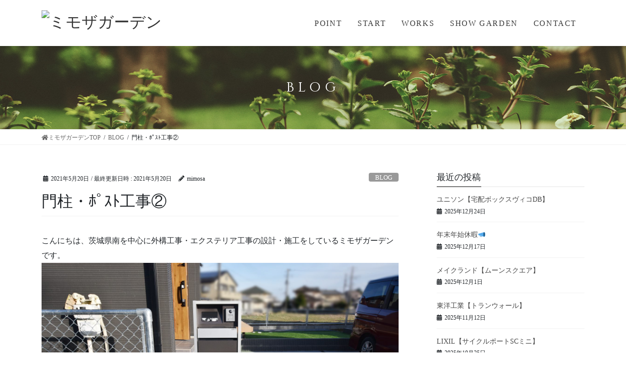

--- FILE ---
content_type: text/html; charset=UTF-8
request_url: https://www.mimosagarden.co.jp/blog/%E9%96%80%E6%9F%B1%E3%83%BB%EF%BE%8E%EF%BE%9F%EF%BD%BD%EF%BE%84%E5%B7%A5%E4%BA%8B%E2%91%A1/
body_size: 72049
content:
<!DOCTYPE html>
<html lang="ja"
	prefix="og: https://ogp.me/ns#" >
<head>
<meta charset="utf-8">
<meta http-equiv="X-UA-Compatible" content="IE=edge">
<meta name="viewport" content="width=device-width, initial-scale=1">
<!-- Google Tag Manager -->
<script>(function(w,d,s,l,i){w[l]=w[l]||[];w[l].push({'gtm.start':
new Date().getTime(),event:'gtm.js'});var f=d.getElementsByTagName(s)[0],
j=d.createElement(s),dl=l!='dataLayer'?'&l='+l:'';j.async=true;j.src=
'https://www.googletagmanager.com/gtm.js?id='+i+dl;f.parentNode.insertBefore(j,f);
})(window,document,'script','dataLayer','GTM-WGBLVNP');</script>
<!-- End Google Tag Manager -->
<title>門柱・ﾎﾟｽﾄ工事② | ミモザガーデン</title>

		<!-- All in One SEO 4.1.5.3 -->
		<meta name="description" content="こんにちは、茨城県南を中心に外構工事・エクステリア工事の設計・施工をしているミモザガーデンです。 …" />
		<meta name="robots" content="max-image-preview:large" />
		<link rel="canonical" href="https://www.mimosagarden.co.jp/blog/%e9%96%80%e6%9f%b1%e3%83%bb%ef%be%8e%ef%be%9f%ef%bd%bd%ef%be%84%e5%b7%a5%e4%ba%8b%e2%91%a1/" />

		<!-- Global site tag (gtag.js) - Google Analytics -->
<script async src="https://www.googletagmanager.com/gtag/js?id=UA-194157103-1"></script>
<script>
 window.dataLayer = window.dataLayer || [];
 function gtag(){dataLayer.push(arguments);}
 gtag('js', new Date());

 gtag('config', 'UA-194157103-1');
</script>
		<meta property="og:locale" content="ja_JP" />
		<meta property="og:site_name" content="ミモザガーデン | 茨城県南エリアの外構工事なら安心と実績のミモザガーデンにお任せください。地域や街並みに合わせたデザイン・ライフスタイルに合わせた機能のご提案など、素敵なお庭造りをお客様と作り上げていきます。" />
		<meta property="og:type" content="article" />
		<meta property="og:title" content="門柱・ﾎﾟｽﾄ工事② | ミモザガーデン" />
		<meta property="og:description" content="こんにちは、茨城県南を中心に外構工事・エクステリア工事の設計・施工をしているミモザガーデンです。 …" />
		<meta property="og:url" content="https://www.mimosagarden.co.jp/blog/%e9%96%80%e6%9f%b1%e3%83%bb%ef%be%8e%ef%be%9f%ef%bd%bd%ef%be%84%e5%b7%a5%e4%ba%8b%e2%91%a1/" />
		<meta property="og:image" content="https://www.mimosagarden.co.jp/admin/wp-content/uploads/2021/03/01.jpg" />
		<meta property="og:image:secure_url" content="https://www.mimosagarden.co.jp/admin/wp-content/uploads/2021/03/01.jpg" />
		<meta property="og:image:width" content="1440" />
		<meta property="og:image:height" content="960" />
		<meta property="article:published_time" content="2021-05-20T07:58:51+00:00" />
		<meta property="article:modified_time" content="2021-05-20T07:58:51+00:00" />
		<meta name="twitter:card" content="summary" />
		<meta name="twitter:domain" content="www.mimosagarden.co.jp" />
		<meta name="twitter:title" content="門柱・ﾎﾟｽﾄ工事② | ミモザガーデン" />
		<meta name="twitter:description" content="こんにちは、茨城県南を中心に外構工事・エクステリア工事の設計・施工をしているミモザガーデンです。 …" />
		<meta name="twitter:image" content="https://www.mimosagarden.co.jp/admin/wp-content/uploads/2021/03/01.jpg" />
		<script type="application/ld+json" class="aioseo-schema">
			{"@context":"https:\/\/schema.org","@graph":[{"@type":"WebSite","@id":"https:\/\/www.mimosagarden.co.jp\/#website","url":"https:\/\/www.mimosagarden.co.jp\/","name":"\u30df\u30e2\u30b6\u30ac\u30fc\u30c7\u30f3","description":"\u8328\u57ce\u770c\u5357\u30a8\u30ea\u30a2\u306e\u5916\u69cb\u5de5\u4e8b\u306a\u3089\u5b89\u5fc3\u3068\u5b9f\u7e3e\u306e\u30df\u30e2\u30b6\u30ac\u30fc\u30c7\u30f3\u306b\u304a\u4efb\u305b\u304f\u3060\u3055\u3044\u3002\u5730\u57df\u3084\u8857\u4e26\u307f\u306b\u5408\u308f\u305b\u305f\u30c7\u30b6\u30a4\u30f3\u30fb\u30e9\u30a4\u30d5\u30b9\u30bf\u30a4\u30eb\u306b\u5408\u308f\u305b\u305f\u6a5f\u80fd\u306e\u3054\u63d0\u6848\u306a\u3069\u3001\u7d20\u6575\u306a\u304a\u5ead\u9020\u308a\u3092\u304a\u5ba2\u69d8\u3068\u4f5c\u308a\u4e0a\u3052\u3066\u3044\u304d\u307e\u3059\u3002","inLanguage":"ja","publisher":{"@id":"https:\/\/www.mimosagarden.co.jp\/#organization"}},{"@type":"Organization","@id":"https:\/\/www.mimosagarden.co.jp\/#organization","name":"\u30df\u30e2\u30b6\u30ac\u30fc\u30c7\u30f3","url":"https:\/\/www.mimosagarden.co.jp\/"},{"@type":"BreadcrumbList","@id":"https:\/\/www.mimosagarden.co.jp\/blog\/%e9%96%80%e6%9f%b1%e3%83%bb%ef%be%8e%ef%be%9f%ef%bd%bd%ef%be%84%e5%b7%a5%e4%ba%8b%e2%91%a1\/#breadcrumblist","itemListElement":[{"@type":"ListItem","@id":"https:\/\/www.mimosagarden.co.jp\/#listItem","position":1,"item":{"@type":"WebPage","@id":"https:\/\/www.mimosagarden.co.jp\/","name":"\u30db\u30fc\u30e0","description":"\u8328\u57ce\u770c\u5357\u30a8\u30ea\u30a2\u306e\u5916\u69cb\u5de5\u4e8b\u306a\u3089\u5b89\u5fc3\u3068\u5b9f\u7e3e\u306e\u30df\u30e2\u30b6\u30ac\u30fc\u30c7\u30f3\u306b\u304a\u4efb\u305b\u304f\u3060\u3055\u3044\u3002\u5730\u57df\u3084\u8857\u4e26\u307f\u306b\u5408\u308f\u305b\u305f\u30c7\u30b6\u30a4\u30f3\u30fb\u30e9\u30a4\u30d5\u30b9\u30bf\u30a4\u30eb\u306b\u5408\u308f\u305b\u305f\u6a5f\u80fd\u306e\u3054\u63d0\u6848\u306a\u3069\u3001\u7d20\u6575\u306a\u304a\u5ead\u9020\u308a\u3092\u304a\u5ba2\u69d8\u3068\u4f5c\u308a\u4e0a\u3052\u3066\u3044\u304d\u307e\u3059\u3002","url":"https:\/\/www.mimosagarden.co.jp\/"},"nextItem":"https:\/\/www.mimosagarden.co.jp\/blog\/#listItem"},{"@type":"ListItem","@id":"https:\/\/www.mimosagarden.co.jp\/blog\/#listItem","position":2,"item":{"@type":"WebPage","@id":"https:\/\/www.mimosagarden.co.jp\/blog\/","name":"BLOG","description":"\u3053\u3093\u306b\u3061\u306f\u3001\u8328\u57ce\u770c\u5357\u3092\u4e2d\u5fc3\u306b\u5916\u69cb\u5de5\u4e8b\u30fb\u30a8\u30af\u30b9\u30c6\u30ea\u30a2\u5de5\u4e8b\u306e\u8a2d\u8a08\u30fb\u65bd\u5de5\u3092\u3057\u3066\u3044\u308b\u30df\u30e2\u30b6\u30ac\u30fc\u30c7\u30f3\u3067\u3059\u3002 \u2026","url":"https:\/\/www.mimosagarden.co.jp\/blog\/"},"nextItem":"https:\/\/www.mimosagarden.co.jp\/blog\/%e9%96%80%e6%9f%b1%e3%83%bb%ef%be%8e%ef%be%9f%ef%bd%bd%ef%be%84%e5%b7%a5%e4%ba%8b%e2%91%a1\/#listItem","previousItem":"https:\/\/www.mimosagarden.co.jp\/#listItem"},{"@type":"ListItem","@id":"https:\/\/www.mimosagarden.co.jp\/blog\/%e9%96%80%e6%9f%b1%e3%83%bb%ef%be%8e%ef%be%9f%ef%bd%bd%ef%be%84%e5%b7%a5%e4%ba%8b%e2%91%a1\/#listItem","position":3,"item":{"@type":"WebPage","@id":"https:\/\/www.mimosagarden.co.jp\/blog\/%e9%96%80%e6%9f%b1%e3%83%bb%ef%be%8e%ef%be%9f%ef%bd%bd%ef%be%84%e5%b7%a5%e4%ba%8b%e2%91%a1\/","name":"\u9580\u67f1\u30fb\uff8e\uff9f\uff7d\uff84\u5de5\u4e8b\u2461","description":"\u3053\u3093\u306b\u3061\u306f\u3001\u8328\u57ce\u770c\u5357\u3092\u4e2d\u5fc3\u306b\u5916\u69cb\u5de5\u4e8b\u30fb\u30a8\u30af\u30b9\u30c6\u30ea\u30a2\u5de5\u4e8b\u306e\u8a2d\u8a08\u30fb\u65bd\u5de5\u3092\u3057\u3066\u3044\u308b\u30df\u30e2\u30b6\u30ac\u30fc\u30c7\u30f3\u3067\u3059\u3002 \u2026","url":"https:\/\/www.mimosagarden.co.jp\/blog\/%e9%96%80%e6%9f%b1%e3%83%bb%ef%be%8e%ef%be%9f%ef%bd%bd%ef%be%84%e5%b7%a5%e4%ba%8b%e2%91%a1\/"},"previousItem":"https:\/\/www.mimosagarden.co.jp\/blog\/#listItem"}]},{"@type":"Person","@id":"https:\/\/www.mimosagarden.co.jp\/author\/mimosa\/#author","url":"https:\/\/www.mimosagarden.co.jp\/author\/mimosa\/","name":"mimosa","image":{"@type":"ImageObject","@id":"https:\/\/www.mimosagarden.co.jp\/blog\/%e9%96%80%e6%9f%b1%e3%83%bb%ef%be%8e%ef%be%9f%ef%bd%bd%ef%be%84%e5%b7%a5%e4%ba%8b%e2%91%a1\/#authorImage","url":"https:\/\/secure.gravatar.com\/avatar\/0b59d6b238839e0cc2360d0aedde2754?s=96&d=mm&r=g","width":96,"height":96,"caption":"mimosa"}},{"@type":"WebPage","@id":"https:\/\/www.mimosagarden.co.jp\/blog\/%e9%96%80%e6%9f%b1%e3%83%bb%ef%be%8e%ef%be%9f%ef%bd%bd%ef%be%84%e5%b7%a5%e4%ba%8b%e2%91%a1\/#webpage","url":"https:\/\/www.mimosagarden.co.jp\/blog\/%e9%96%80%e6%9f%b1%e3%83%bb%ef%be%8e%ef%be%9f%ef%bd%bd%ef%be%84%e5%b7%a5%e4%ba%8b%e2%91%a1\/","name":"\u9580\u67f1\u30fb\uff8e\uff9f\uff7d\uff84\u5de5\u4e8b\u2461 | \u30df\u30e2\u30b6\u30ac\u30fc\u30c7\u30f3","description":"\u3053\u3093\u306b\u3061\u306f\u3001\u8328\u57ce\u770c\u5357\u3092\u4e2d\u5fc3\u306b\u5916\u69cb\u5de5\u4e8b\u30fb\u30a8\u30af\u30b9\u30c6\u30ea\u30a2\u5de5\u4e8b\u306e\u8a2d\u8a08\u30fb\u65bd\u5de5\u3092\u3057\u3066\u3044\u308b\u30df\u30e2\u30b6\u30ac\u30fc\u30c7\u30f3\u3067\u3059\u3002 \u2026","inLanguage":"ja","isPartOf":{"@id":"https:\/\/www.mimosagarden.co.jp\/#website"},"breadcrumb":{"@id":"https:\/\/www.mimosagarden.co.jp\/blog\/%e9%96%80%e6%9f%b1%e3%83%bb%ef%be%8e%ef%be%9f%ef%bd%bd%ef%be%84%e5%b7%a5%e4%ba%8b%e2%91%a1\/#breadcrumblist"},"author":"https:\/\/www.mimosagarden.co.jp\/author\/mimosa\/#author","creator":"https:\/\/www.mimosagarden.co.jp\/author\/mimosa\/#author","datePublished":"2021-05-20T07:58:51+09:00","dateModified":"2021-05-20T07:58:51+09:00"},{"@type":"BlogPosting","@id":"https:\/\/www.mimosagarden.co.jp\/blog\/%e9%96%80%e6%9f%b1%e3%83%bb%ef%be%8e%ef%be%9f%ef%bd%bd%ef%be%84%e5%b7%a5%e4%ba%8b%e2%91%a1\/#blogposting","name":"\u9580\u67f1\u30fb\uff8e\uff9f\uff7d\uff84\u5de5\u4e8b\u2461 | \u30df\u30e2\u30b6\u30ac\u30fc\u30c7\u30f3","description":"\u3053\u3093\u306b\u3061\u306f\u3001\u8328\u57ce\u770c\u5357\u3092\u4e2d\u5fc3\u306b\u5916\u69cb\u5de5\u4e8b\u30fb\u30a8\u30af\u30b9\u30c6\u30ea\u30a2\u5de5\u4e8b\u306e\u8a2d\u8a08\u30fb\u65bd\u5de5\u3092\u3057\u3066\u3044\u308b\u30df\u30e2\u30b6\u30ac\u30fc\u30c7\u30f3\u3067\u3059\u3002 \u2026","inLanguage":"ja","headline":"\u9580\u67f1\u30fb\uff8e\uff9f\uff7d\uff84\u5de5\u4e8b\u2461","author":{"@id":"https:\/\/www.mimosagarden.co.jp\/author\/mimosa\/#author"},"publisher":{"@id":"https:\/\/www.mimosagarden.co.jp\/#organization"},"datePublished":"2021-05-20T07:58:51+09:00","dateModified":"2021-05-20T07:58:51+09:00","articleSection":"BLOG","mainEntityOfPage":{"@id":"https:\/\/www.mimosagarden.co.jp\/blog\/%e9%96%80%e6%9f%b1%e3%83%bb%ef%be%8e%ef%be%9f%ef%bd%bd%ef%be%84%e5%b7%a5%e4%ba%8b%e2%91%a1\/#webpage"},"isPartOf":{"@id":"https:\/\/www.mimosagarden.co.jp\/blog\/%e9%96%80%e6%9f%b1%e3%83%bb%ef%be%8e%ef%be%9f%ef%bd%bd%ef%be%84%e5%b7%a5%e4%ba%8b%e2%91%a1\/#webpage"},"image":{"@type":"ImageObject","@id":"https:\/\/www.mimosagarden.co.jp\/#articleImage","url":"https:\/\/www.mimosagarden.co.jp\/admin\/wp-content\/uploads\/2021\/05\/DSC_2222-min-scaled.jpg","width":2560,"height":1707,"caption":"\u99d0\u8eca\u5834\u304b\u3089\u7384\u95a2\u306e\u9014\u4e2d\u306b\u3042\u308b\u9580\u67f1"}}]}
		</script>
		<!-- All in One SEO -->

<link rel='dns-prefetch' href='//s.w.org' />
<link rel="alternate" type="application/rss+xml" title="ミモザガーデン &raquo; フィード" href="https://www.mimosagarden.co.jp/feed/" />
<link rel="alternate" type="application/rss+xml" title="ミモザガーデン &raquo; コメントフィード" href="https://www.mimosagarden.co.jp/comments/feed/" />
<meta name="description" content="こんにちは、茨城県南を中心に外構工事・エクステリア工事の設計・施工をしているミモザガーデンです。 &nbsp;&nbsp;最近、宅配ﾎﾟｽﾄの設置が増えています！&nbsp;留守時に届いた荷物の再配達時間設定等の心配いらずの宅配ﾎﾟｽﾄはいかがでしょうか✨&nbsp;同日別便の荷物も携帯で解除でき受け入れできる仕様や、ご自宅から離れていても携帯で受け答えができる仕様もあります😄&nbsp;" />		<!-- This site uses the Google Analytics by MonsterInsights plugin v7.16.1 - Using Analytics tracking - https://www.monsterinsights.com/ -->
		<!-- Note: MonsterInsights is not currently configured on this site. The site owner needs to authenticate with Google Analytics in the MonsterInsights settings panel. -->
					<!-- No UA code set -->
				<!-- / Google Analytics by MonsterInsights -->
		<script type="text/javascript">
window._wpemojiSettings = {"baseUrl":"https:\/\/s.w.org\/images\/core\/emoji\/14.0.0\/72x72\/","ext":".png","svgUrl":"https:\/\/s.w.org\/images\/core\/emoji\/14.0.0\/svg\/","svgExt":".svg","source":{"concatemoji":"https:\/\/www.mimosagarden.co.jp\/admin\/wp-includes\/js\/wp-emoji-release.min.js?ver=6.0.11"}};
/*! This file is auto-generated */
!function(e,a,t){var n,r,o,i=a.createElement("canvas"),p=i.getContext&&i.getContext("2d");function s(e,t){var a=String.fromCharCode,e=(p.clearRect(0,0,i.width,i.height),p.fillText(a.apply(this,e),0,0),i.toDataURL());return p.clearRect(0,0,i.width,i.height),p.fillText(a.apply(this,t),0,0),e===i.toDataURL()}function c(e){var t=a.createElement("script");t.src=e,t.defer=t.type="text/javascript",a.getElementsByTagName("head")[0].appendChild(t)}for(o=Array("flag","emoji"),t.supports={everything:!0,everythingExceptFlag:!0},r=0;r<o.length;r++)t.supports[o[r]]=function(e){if(!p||!p.fillText)return!1;switch(p.textBaseline="top",p.font="600 32px Arial",e){case"flag":return s([127987,65039,8205,9895,65039],[127987,65039,8203,9895,65039])?!1:!s([55356,56826,55356,56819],[55356,56826,8203,55356,56819])&&!s([55356,57332,56128,56423,56128,56418,56128,56421,56128,56430,56128,56423,56128,56447],[55356,57332,8203,56128,56423,8203,56128,56418,8203,56128,56421,8203,56128,56430,8203,56128,56423,8203,56128,56447]);case"emoji":return!s([129777,127995,8205,129778,127999],[129777,127995,8203,129778,127999])}return!1}(o[r]),t.supports.everything=t.supports.everything&&t.supports[o[r]],"flag"!==o[r]&&(t.supports.everythingExceptFlag=t.supports.everythingExceptFlag&&t.supports[o[r]]);t.supports.everythingExceptFlag=t.supports.everythingExceptFlag&&!t.supports.flag,t.DOMReady=!1,t.readyCallback=function(){t.DOMReady=!0},t.supports.everything||(n=function(){t.readyCallback()},a.addEventListener?(a.addEventListener("DOMContentLoaded",n,!1),e.addEventListener("load",n,!1)):(e.attachEvent("onload",n),a.attachEvent("onreadystatechange",function(){"complete"===a.readyState&&t.readyCallback()})),(e=t.source||{}).concatemoji?c(e.concatemoji):e.wpemoji&&e.twemoji&&(c(e.twemoji),c(e.wpemoji)))}(window,document,window._wpemojiSettings);
</script>
<style type="text/css">
img.wp-smiley,
img.emoji {
	display: inline !important;
	border: none !important;
	box-shadow: none !important;
	height: 1em !important;
	width: 1em !important;
	margin: 0 0.07em !important;
	vertical-align: -0.1em !important;
	background: none !important;
	padding: 0 !important;
}
</style>
	<link rel='stylesheet' id='sb_instagram_styles-css'  href='https://www.mimosagarden.co.jp/admin/wp-content/plugins/instagram-feed/css/sbi-styles.min.css?ver=2.8.1' type='text/css' media='all' />
<link rel='stylesheet' id='vkExUnit_common_style-css'  href='https://www.mimosagarden.co.jp/admin/wp-content/plugins/vk-all-in-one-expansion-unit/assets/css/vkExUnit_style.css?ver=9.49.7.0' type='text/css' media='all' />
<style id='vkExUnit_common_style-inline-css' type='text/css'>
:root {--ver_page_top_button_url:url(https://www.mimosagarden.co.jp/admin/wp-content/plugins/vk-all-in-one-expansion-unit/assets/images/to-top-btn-icon.svg);}@font-face {font-weight: normal;font-style: normal;font-family: "vk_sns";src: url("https://www.mimosagarden.co.jp/admin/wp-content/plugins/vk-all-in-one-expansion-unit/inc/sns/icons/fonts/vk_sns.eot?-bq20cj");src: url("https://www.mimosagarden.co.jp/admin/wp-content/plugins/vk-all-in-one-expansion-unit/inc/sns/icons/fonts/vk_sns.eot?#iefix-bq20cj") format("embedded-opentype"),url("https://www.mimosagarden.co.jp/admin/wp-content/plugins/vk-all-in-one-expansion-unit/inc/sns/icons/fonts/vk_sns.woff?-bq20cj") format("woff"),url("https://www.mimosagarden.co.jp/admin/wp-content/plugins/vk-all-in-one-expansion-unit/inc/sns/icons/fonts/vk_sns.ttf?-bq20cj") format("truetype"),url("https://www.mimosagarden.co.jp/admin/wp-content/plugins/vk-all-in-one-expansion-unit/inc/sns/icons/fonts/vk_sns.svg?-bq20cj#vk_sns") format("svg");}
</style>
<link rel='stylesheet' id='wp-block-library-css'  href='https://www.mimosagarden.co.jp/admin/wp-includes/css/dist/block-library/style.min.css?ver=6.0.11' type='text/css' media='all' />
<style id='global-styles-inline-css' type='text/css'>
body{--wp--preset--color--black: #000000;--wp--preset--color--cyan-bluish-gray: #abb8c3;--wp--preset--color--white: #ffffff;--wp--preset--color--pale-pink: #f78da7;--wp--preset--color--vivid-red: #cf2e2e;--wp--preset--color--luminous-vivid-orange: #ff6900;--wp--preset--color--luminous-vivid-amber: #fcb900;--wp--preset--color--light-green-cyan: #7bdcb5;--wp--preset--color--vivid-green-cyan: #00d084;--wp--preset--color--pale-cyan-blue: #8ed1fc;--wp--preset--color--vivid-cyan-blue: #0693e3;--wp--preset--color--vivid-purple: #9b51e0;--wp--preset--gradient--vivid-cyan-blue-to-vivid-purple: linear-gradient(135deg,rgba(6,147,227,1) 0%,rgb(155,81,224) 100%);--wp--preset--gradient--light-green-cyan-to-vivid-green-cyan: linear-gradient(135deg,rgb(122,220,180) 0%,rgb(0,208,130) 100%);--wp--preset--gradient--luminous-vivid-amber-to-luminous-vivid-orange: linear-gradient(135deg,rgba(252,185,0,1) 0%,rgba(255,105,0,1) 100%);--wp--preset--gradient--luminous-vivid-orange-to-vivid-red: linear-gradient(135deg,rgba(255,105,0,1) 0%,rgb(207,46,46) 100%);--wp--preset--gradient--very-light-gray-to-cyan-bluish-gray: linear-gradient(135deg,rgb(238,238,238) 0%,rgb(169,184,195) 100%);--wp--preset--gradient--cool-to-warm-spectrum: linear-gradient(135deg,rgb(74,234,220) 0%,rgb(151,120,209) 20%,rgb(207,42,186) 40%,rgb(238,44,130) 60%,rgb(251,105,98) 80%,rgb(254,248,76) 100%);--wp--preset--gradient--blush-light-purple: linear-gradient(135deg,rgb(255,206,236) 0%,rgb(152,150,240) 100%);--wp--preset--gradient--blush-bordeaux: linear-gradient(135deg,rgb(254,205,165) 0%,rgb(254,45,45) 50%,rgb(107,0,62) 100%);--wp--preset--gradient--luminous-dusk: linear-gradient(135deg,rgb(255,203,112) 0%,rgb(199,81,192) 50%,rgb(65,88,208) 100%);--wp--preset--gradient--pale-ocean: linear-gradient(135deg,rgb(255,245,203) 0%,rgb(182,227,212) 50%,rgb(51,167,181) 100%);--wp--preset--gradient--electric-grass: linear-gradient(135deg,rgb(202,248,128) 0%,rgb(113,206,126) 100%);--wp--preset--gradient--midnight: linear-gradient(135deg,rgb(2,3,129) 0%,rgb(40,116,252) 100%);--wp--preset--duotone--dark-grayscale: url('#wp-duotone-dark-grayscale');--wp--preset--duotone--grayscale: url('#wp-duotone-grayscale');--wp--preset--duotone--purple-yellow: url('#wp-duotone-purple-yellow');--wp--preset--duotone--blue-red: url('#wp-duotone-blue-red');--wp--preset--duotone--midnight: url('#wp-duotone-midnight');--wp--preset--duotone--magenta-yellow: url('#wp-duotone-magenta-yellow');--wp--preset--duotone--purple-green: url('#wp-duotone-purple-green');--wp--preset--duotone--blue-orange: url('#wp-duotone-blue-orange');--wp--preset--font-size--small: 13px;--wp--preset--font-size--medium: 20px;--wp--preset--font-size--large: 36px;--wp--preset--font-size--x-large: 42px;}.has-black-color{color: var(--wp--preset--color--black) !important;}.has-cyan-bluish-gray-color{color: var(--wp--preset--color--cyan-bluish-gray) !important;}.has-white-color{color: var(--wp--preset--color--white) !important;}.has-pale-pink-color{color: var(--wp--preset--color--pale-pink) !important;}.has-vivid-red-color{color: var(--wp--preset--color--vivid-red) !important;}.has-luminous-vivid-orange-color{color: var(--wp--preset--color--luminous-vivid-orange) !important;}.has-luminous-vivid-amber-color{color: var(--wp--preset--color--luminous-vivid-amber) !important;}.has-light-green-cyan-color{color: var(--wp--preset--color--light-green-cyan) !important;}.has-vivid-green-cyan-color{color: var(--wp--preset--color--vivid-green-cyan) !important;}.has-pale-cyan-blue-color{color: var(--wp--preset--color--pale-cyan-blue) !important;}.has-vivid-cyan-blue-color{color: var(--wp--preset--color--vivid-cyan-blue) !important;}.has-vivid-purple-color{color: var(--wp--preset--color--vivid-purple) !important;}.has-black-background-color{background-color: var(--wp--preset--color--black) !important;}.has-cyan-bluish-gray-background-color{background-color: var(--wp--preset--color--cyan-bluish-gray) !important;}.has-white-background-color{background-color: var(--wp--preset--color--white) !important;}.has-pale-pink-background-color{background-color: var(--wp--preset--color--pale-pink) !important;}.has-vivid-red-background-color{background-color: var(--wp--preset--color--vivid-red) !important;}.has-luminous-vivid-orange-background-color{background-color: var(--wp--preset--color--luminous-vivid-orange) !important;}.has-luminous-vivid-amber-background-color{background-color: var(--wp--preset--color--luminous-vivid-amber) !important;}.has-light-green-cyan-background-color{background-color: var(--wp--preset--color--light-green-cyan) !important;}.has-vivid-green-cyan-background-color{background-color: var(--wp--preset--color--vivid-green-cyan) !important;}.has-pale-cyan-blue-background-color{background-color: var(--wp--preset--color--pale-cyan-blue) !important;}.has-vivid-cyan-blue-background-color{background-color: var(--wp--preset--color--vivid-cyan-blue) !important;}.has-vivid-purple-background-color{background-color: var(--wp--preset--color--vivid-purple) !important;}.has-black-border-color{border-color: var(--wp--preset--color--black) !important;}.has-cyan-bluish-gray-border-color{border-color: var(--wp--preset--color--cyan-bluish-gray) !important;}.has-white-border-color{border-color: var(--wp--preset--color--white) !important;}.has-pale-pink-border-color{border-color: var(--wp--preset--color--pale-pink) !important;}.has-vivid-red-border-color{border-color: var(--wp--preset--color--vivid-red) !important;}.has-luminous-vivid-orange-border-color{border-color: var(--wp--preset--color--luminous-vivid-orange) !important;}.has-luminous-vivid-amber-border-color{border-color: var(--wp--preset--color--luminous-vivid-amber) !important;}.has-light-green-cyan-border-color{border-color: var(--wp--preset--color--light-green-cyan) !important;}.has-vivid-green-cyan-border-color{border-color: var(--wp--preset--color--vivid-green-cyan) !important;}.has-pale-cyan-blue-border-color{border-color: var(--wp--preset--color--pale-cyan-blue) !important;}.has-vivid-cyan-blue-border-color{border-color: var(--wp--preset--color--vivid-cyan-blue) !important;}.has-vivid-purple-border-color{border-color: var(--wp--preset--color--vivid-purple) !important;}.has-vivid-cyan-blue-to-vivid-purple-gradient-background{background: var(--wp--preset--gradient--vivid-cyan-blue-to-vivid-purple) !important;}.has-light-green-cyan-to-vivid-green-cyan-gradient-background{background: var(--wp--preset--gradient--light-green-cyan-to-vivid-green-cyan) !important;}.has-luminous-vivid-amber-to-luminous-vivid-orange-gradient-background{background: var(--wp--preset--gradient--luminous-vivid-amber-to-luminous-vivid-orange) !important;}.has-luminous-vivid-orange-to-vivid-red-gradient-background{background: var(--wp--preset--gradient--luminous-vivid-orange-to-vivid-red) !important;}.has-very-light-gray-to-cyan-bluish-gray-gradient-background{background: var(--wp--preset--gradient--very-light-gray-to-cyan-bluish-gray) !important;}.has-cool-to-warm-spectrum-gradient-background{background: var(--wp--preset--gradient--cool-to-warm-spectrum) !important;}.has-blush-light-purple-gradient-background{background: var(--wp--preset--gradient--blush-light-purple) !important;}.has-blush-bordeaux-gradient-background{background: var(--wp--preset--gradient--blush-bordeaux) !important;}.has-luminous-dusk-gradient-background{background: var(--wp--preset--gradient--luminous-dusk) !important;}.has-pale-ocean-gradient-background{background: var(--wp--preset--gradient--pale-ocean) !important;}.has-electric-grass-gradient-background{background: var(--wp--preset--gradient--electric-grass) !important;}.has-midnight-gradient-background{background: var(--wp--preset--gradient--midnight) !important;}.has-small-font-size{font-size: var(--wp--preset--font-size--small) !important;}.has-medium-font-size{font-size: var(--wp--preset--font-size--medium) !important;}.has-large-font-size{font-size: var(--wp--preset--font-size--large) !important;}.has-x-large-font-size{font-size: var(--wp--preset--font-size--x-large) !important;}
</style>
<link rel='stylesheet' id='contact-form-7-css'  href='https://www.mimosagarden.co.jp/admin/wp-content/plugins/contact-form-7/includes/css/styles.css?ver=5.4.1' type='text/css' media='all' />
<link rel='stylesheet' id='monsterinsights-popular-posts-style-css'  href='https://www.mimosagarden.co.jp/admin/wp-content/plugins/google-analytics-for-wordpress/assets/css/frontend.min.css?ver=7.16.1' type='text/css' media='all' />
<link rel='stylesheet' id='bootstrap-4-style-css'  href='https://www.mimosagarden.co.jp/admin/wp-content/themes/lightning/library/bootstrap-4/css/bootstrap.min.css?ver=4.5.0' type='text/css' media='all' />
<link rel='stylesheet' id='lightning-common-style-css'  href='https://www.mimosagarden.co.jp/admin/wp-content/themes/lightning/assets/css/common.css?ver=13.5.4' type='text/css' media='all' />
<style id='lightning-common-style-inline-css' type='text/css'>
/* vk-mobile-nav */:root {--vk-mobile-nav-menu-btn-bg-src: url("https://www.mimosagarden.co.jp/admin/wp-content/themes/lightning/inc/vk-mobile-nav/package//images/vk-menu-btn-black.svg");--vk-mobile-nav-menu-btn-close-bg-src: url("https://www.mimosagarden.co.jp/admin/wp-content/themes/lightning/inc/vk-mobile-nav/package//images/vk-menu-close-black.svg");--vk-menu-acc-icon-open-black-bg-src: url("https://www.mimosagarden.co.jp/admin/wp-content/themes/lightning/inc/vk-mobile-nav/package//images/vk-menu-acc-icon-open-black.svg");--vk-menu-acc-icon-open-white-bg-src: url("https://www.mimosagarden.co.jp/admin/wp-content/themes/lightning/inc/vk-mobile-nav/package//images/vk-menu-acc-icon-open-white.svg");--vk-menu-acc-icon-close-black-bg-src: url("https://www.mimosagarden.co.jp/admin/wp-content/themes/lightning/inc/vk-mobile-nav/package//images/vk-menu-close-black.svg");--vk-menu-acc-icon-close-white-bg-src: url("https://www.mimosagarden.co.jp/admin/wp-content/themes/lightning/inc/vk-mobile-nav/package//images/vk-menu-close-white.svg");}
</style>
<link rel='stylesheet' id='lightning-design-style-css'  href='https://www.mimosagarden.co.jp/admin/wp-content/themes/lightning/design-skin/origin2/css/style.css?ver=13.5.4' type='text/css' media='all' />
<style id='lightning-design-style-inline-css' type='text/css'>
/* ltg common custom */:root {--vk-menu-acc-btn-border-color:#333;--color-key:#000000;--color-key-dark:#000000;}.bbp-submit-wrapper .button.submit { background-color:#000000 ; }.bbp-submit-wrapper .button.submit:hover { background-color:#000000 ; }.veu_color_txt_key { color:#000000 ; }.veu_color_bg_key { background-color:#000000 ; }.veu_color_border_key { border-color:#000000 ; }.btn-default { border-color:#000000;color:#000000;}.btn-default:focus,.btn-default:hover { border-color:#000000;background-color: #000000; }.wp-block-search__button,.btn-primary { background-color:#000000;border-color:#000000; }.wp-block-search__button:focus,.wp-block-search__button:hover,.btn-primary:not(:disabled):not(.disabled):active,.btn-primary:focus,.btn-primary:hover { background-color:#000000;border-color:#000000; }.btn-outline-primary { color : #000000 ; border-color:#000000; }.btn-outline-primary:not(:disabled):not(.disabled):active,.btn-outline-primary:focus,.btn-outline-primary:hover { color : #fff; background-color:#000000;border-color:#000000; }a { color:#000000; }a:hover { color:#000000; }
.tagcloud a:before { font-family: "Font Awesome 5 Free";content: "\f02b";font-weight: bold; }
.media .media-body .media-heading a:hover { color:#000000; }@media (min-width: 768px){.gMenu > li:before,.gMenu > li.menu-item-has-children::after { border-bottom-color:#000000 }.gMenu li li { background-color:#000000 }.gMenu li li a:hover { background-color:#000000; }} /* @media (min-width: 768px) */.page-header { background-color:#000000; }h2,.mainSection-title { border-top-color:#000000; }h3:after,.subSection-title:after { border-bottom-color:#000000; }ul.page-numbers li span.page-numbers.current,.page-link dl .post-page-numbers.current { background-color:#000000; }.pager li > a { border-color:#000000;color:#000000;}.pager li > a:hover { background-color:#000000;color:#fff;}.siteFooter { border-top-color:#000000; }dt { border-left-color:#000000; }:root {--g_nav_main_acc_icon_open_url:url(https://www.mimosagarden.co.jp/admin/wp-content/themes/lightning/inc/vk-mobile-nav/package/images/vk-menu-acc-icon-open-black.svg);--g_nav_main_acc_icon_close_url: url(https://www.mimosagarden.co.jp/admin/wp-content/themes/lightning/inc/vk-mobile-nav/package/images/vk-menu-close-black.svg);--g_nav_sub_acc_icon_open_url: url(https://www.mimosagarden.co.jp/admin/wp-content/themes/lightning/inc/vk-mobile-nav/package/images/vk-menu-acc-icon-open-white.svg);--g_nav_sub_acc_icon_close_url: url(https://www.mimosagarden.co.jp/admin/wp-content/themes/lightning/inc/vk-mobile-nav/package/images/vk-menu-close-white.svg);}
</style>
<link rel='stylesheet' id='sub-css'  href='https://www.mimosagarden.co.jp/admin/wp-content/themes/lightning_child/css/sub.css?ver=6.0.11' type='text/css' media='all' />
<link rel='stylesheet' id='custum-css'  href='https://www.mimosagarden.co.jp/admin/wp-content/themes/lightning_child/css/custom.css?ver=6.0.11' type='text/css' media='all' />
<link rel='stylesheet' id='lightning-theme-style-css'  href='https://www.mimosagarden.co.jp/admin/wp-content/themes/lightning_child/style.css?ver=13.5.4' type='text/css' media='all' />
<style id='lightning-theme-style-inline-css' type='text/css'>

			.prBlock_icon_outer { border:1px solid #000000; }
			.prBlock_icon { color:#000000; }
		
</style>
<link rel='stylesheet' id='vk-font-awesome-css'  href='https://www.mimosagarden.co.jp/admin/wp-content/themes/lightning/inc/font-awesome/package/versions/5/css/all.min.css?ver=5.13.0' type='text/css' media='all' />
<link rel='stylesheet' id='mw-google-maps-css'  href='https://www.mimosagarden.co.jp/admin/wp-content/plugins/mw-google-maps/css/style.css?ver=6.0.11' type='text/css' media='all' />
<script type='text/javascript' src='https://www.mimosagarden.co.jp/admin/wp-includes/js/jquery/jquery.min.js?ver=3.6.0' id='jquery-core-js'></script>
<script type='text/javascript' src='https://www.mimosagarden.co.jp/admin/wp-includes/js/jquery/jquery-migrate.min.js?ver=3.3.2' id='jquery-migrate-js'></script>
<link rel="https://api.w.org/" href="https://www.mimosagarden.co.jp/wp-json/" /><link rel="alternate" type="application/json" href="https://www.mimosagarden.co.jp/wp-json/wp/v2/posts/503" /><link rel="EditURI" type="application/rsd+xml" title="RSD" href="https://www.mimosagarden.co.jp/admin/xmlrpc.php?rsd" />
<link rel="wlwmanifest" type="application/wlwmanifest+xml" href="https://www.mimosagarden.co.jp/admin/wp-includes/wlwmanifest.xml" /> 
<meta name="generator" content="WordPress 6.0.11" />
<link rel='shortlink' href='https://www.mimosagarden.co.jp/?p=503' />
<link rel="alternate" type="application/json+oembed" href="https://www.mimosagarden.co.jp/wp-json/oembed/1.0/embed?url=https%3A%2F%2Fwww.mimosagarden.co.jp%2Fblog%2F%25e9%2596%2580%25e6%259f%25b1%25e3%2583%25bb%25ef%25be%258e%25ef%25be%259f%25ef%25bd%25bd%25ef%25be%2584%25e5%25b7%25a5%25e4%25ba%258b%25e2%2591%25a1%2F" />
<link rel="alternate" type="text/xml+oembed" href="https://www.mimosagarden.co.jp/wp-json/oembed/1.0/embed?url=https%3A%2F%2Fwww.mimosagarden.co.jp%2Fblog%2F%25e9%2596%2580%25e6%259f%25b1%25e3%2583%25bb%25ef%25be%258e%25ef%25be%259f%25ef%25bd%25bd%25ef%25be%2584%25e5%25b7%25a5%25e4%25ba%258b%25e2%2591%25a1%2F&#038;format=xml" />
<style id="lightning-color-custom-for-plugins" type="text/css">/* ltg theme common */.color_key_bg,.color_key_bg_hover:hover{background-color: #000000;}.color_key_txt,.color_key_txt_hover:hover{color: #000000;}.color_key_border,.color_key_border_hover:hover{border-color: #000000;}.color_key_dark_bg,.color_key_dark_bg_hover:hover{background-color: #000000;}.color_key_dark_txt,.color_key_dark_txt_hover:hover{color: #000000;}.color_key_dark_border,.color_key_dark_border_hover:hover{border-color: #000000;}</style><!-- [ VK All in One Expansion Unit OGP ] -->
<meta property="og:site_name" content="ミモザガーデン" />
<meta property="og:url" content="https://www.mimosagarden.co.jp/blog/%e9%96%80%e6%9f%b1%e3%83%bb%ef%be%8e%ef%be%9f%ef%bd%bd%ef%be%84%e5%b7%a5%e4%ba%8b%e2%91%a1/" />
<meta property="og:title" content="門柱・ﾎﾟｽﾄ工事② | ミモザガーデン" />
<meta property="og:description" content="こんにちは、茨城県南を中心に外構工事・エクステリア工事の設計・施工をしているミモザガーデンです。 &nbsp;&nbsp;最近、宅配ﾎﾟｽﾄの設置が増えています！&nbsp;留守時に届いた荷物の再配達時間設定等の心配いらずの宅配ﾎﾟｽﾄはいかがでしょうか✨&nbsp;同日別便の荷物も携帯で解除でき受け入れできる仕様や、ご自宅から離れていても携帯で受け答えができる仕様もあります😄&nbsp;" />
<meta property="og:type" content="article" />
<!-- [ / VK All in One Expansion Unit OGP ] -->
<!-- [ VK All in One Expansion Unit twitter card ] -->
<meta name="twitter:card" content="summary_large_image">
<meta name="twitter:description" content="こんにちは、茨城県南を中心に外構工事・エクステリア工事の設計・施工をしているミモザガーデンです。 &nbsp;&nbsp;最近、宅配ﾎﾟｽﾄの設置が増えています！&nbsp;留守時に届いた荷物の再配達時間設定等の心配いらずの宅配ﾎﾟｽﾄはいかがでしょうか✨&nbsp;同日別便の荷物も携帯で解除でき受け入れできる仕様や、ご自宅から離れていても携帯で受け答えができる仕様もあります😄&nbsp;">
<meta name="twitter:title" content="門柱・ﾎﾟｽﾄ工事② | ミモザガーデン">
<meta name="twitter:url" content="https://www.mimosagarden.co.jp/blog/%e9%96%80%e6%9f%b1%e3%83%bb%ef%be%8e%ef%be%9f%ef%bd%bd%ef%be%84%e5%b7%a5%e4%ba%8b%e2%91%a1/">
	<meta name="twitter:domain" content="www.mimosagarden.co.jp">
	<!-- [ / VK All in One Expansion Unit twitter card ] -->
	<link rel="icon" href="https://www.mimosagarden.co.jp/admin/wp-content/uploads/2021/03/cropped-mimosa_fabicon_-e1615247960647-32x32.jpg" sizes="32x32" />
<link rel="icon" href="https://www.mimosagarden.co.jp/admin/wp-content/uploads/2021/03/cropped-mimosa_fabicon_-e1615247960647-192x192.jpg" sizes="192x192" />
<link rel="apple-touch-icon" href="https://www.mimosagarden.co.jp/admin/wp-content/uploads/2021/03/cropped-mimosa_fabicon_-e1615247960647-180x180.jpg" />
<meta name="msapplication-TileImage" content="https://www.mimosagarden.co.jp/admin/wp-content/uploads/2021/03/cropped-mimosa_fabicon_-e1615247960647-270x270.jpg" />

</head>
<body class="post-template-default single single-post postid-503 single-format-standard post-name-%e9%96%80%e6%9f%b1%e3%83%bb%ef%be%8e%ef%be%9f%ef%bd%bd%ef%be%84%e5%b7%a5%e4%ba%8b%e2%91%a1 post-type-post sidebar-fix sidebar-fix-priority-top bootstrap4 device-pc fa_v5_css">
<!-- Google Tag Manager (noscript) -->
<noscript><iframe src="https://www.googletagmanager.com/ns.html?id=GTM-WGBLVNP"
height="0" width="0" style="display:none;visibility:hidden"></iframe></noscript>
<!-- End Google Tag Manager (noscript) -->
	
<a class="skip-link screen-reader-text" href="#main">コンテンツへスキップ</a>
<a class="skip-link screen-reader-text" href="#vk-mobile-nav">ナビゲーションに移動</a>
<svg xmlns="http://www.w3.org/2000/svg" viewBox="0 0 0 0" width="0" height="0" focusable="false" role="none" style="visibility: hidden; position: absolute; left: -9999px; overflow: hidden;" ><defs><filter id="wp-duotone-dark-grayscale"><feColorMatrix color-interpolation-filters="sRGB" type="matrix" values=" .299 .587 .114 0 0 .299 .587 .114 0 0 .299 .587 .114 0 0 .299 .587 .114 0 0 " /><feComponentTransfer color-interpolation-filters="sRGB" ><feFuncR type="table" tableValues="0 0.49803921568627" /><feFuncG type="table" tableValues="0 0.49803921568627" /><feFuncB type="table" tableValues="0 0.49803921568627" /><feFuncA type="table" tableValues="1 1" /></feComponentTransfer><feComposite in2="SourceGraphic" operator="in" /></filter></defs></svg><svg xmlns="http://www.w3.org/2000/svg" viewBox="0 0 0 0" width="0" height="0" focusable="false" role="none" style="visibility: hidden; position: absolute; left: -9999px; overflow: hidden;" ><defs><filter id="wp-duotone-grayscale"><feColorMatrix color-interpolation-filters="sRGB" type="matrix" values=" .299 .587 .114 0 0 .299 .587 .114 0 0 .299 .587 .114 0 0 .299 .587 .114 0 0 " /><feComponentTransfer color-interpolation-filters="sRGB" ><feFuncR type="table" tableValues="0 1" /><feFuncG type="table" tableValues="0 1" /><feFuncB type="table" tableValues="0 1" /><feFuncA type="table" tableValues="1 1" /></feComponentTransfer><feComposite in2="SourceGraphic" operator="in" /></filter></defs></svg><svg xmlns="http://www.w3.org/2000/svg" viewBox="0 0 0 0" width="0" height="0" focusable="false" role="none" style="visibility: hidden; position: absolute; left: -9999px; overflow: hidden;" ><defs><filter id="wp-duotone-purple-yellow"><feColorMatrix color-interpolation-filters="sRGB" type="matrix" values=" .299 .587 .114 0 0 .299 .587 .114 0 0 .299 .587 .114 0 0 .299 .587 .114 0 0 " /><feComponentTransfer color-interpolation-filters="sRGB" ><feFuncR type="table" tableValues="0.54901960784314 0.98823529411765" /><feFuncG type="table" tableValues="0 1" /><feFuncB type="table" tableValues="0.71764705882353 0.25490196078431" /><feFuncA type="table" tableValues="1 1" /></feComponentTransfer><feComposite in2="SourceGraphic" operator="in" /></filter></defs></svg><svg xmlns="http://www.w3.org/2000/svg" viewBox="0 0 0 0" width="0" height="0" focusable="false" role="none" style="visibility: hidden; position: absolute; left: -9999px; overflow: hidden;" ><defs><filter id="wp-duotone-blue-red"><feColorMatrix color-interpolation-filters="sRGB" type="matrix" values=" .299 .587 .114 0 0 .299 .587 .114 0 0 .299 .587 .114 0 0 .299 .587 .114 0 0 " /><feComponentTransfer color-interpolation-filters="sRGB" ><feFuncR type="table" tableValues="0 1" /><feFuncG type="table" tableValues="0 0.27843137254902" /><feFuncB type="table" tableValues="0.5921568627451 0.27843137254902" /><feFuncA type="table" tableValues="1 1" /></feComponentTransfer><feComposite in2="SourceGraphic" operator="in" /></filter></defs></svg><svg xmlns="http://www.w3.org/2000/svg" viewBox="0 0 0 0" width="0" height="0" focusable="false" role="none" style="visibility: hidden; position: absolute; left: -9999px; overflow: hidden;" ><defs><filter id="wp-duotone-midnight"><feColorMatrix color-interpolation-filters="sRGB" type="matrix" values=" .299 .587 .114 0 0 .299 .587 .114 0 0 .299 .587 .114 0 0 .299 .587 .114 0 0 " /><feComponentTransfer color-interpolation-filters="sRGB" ><feFuncR type="table" tableValues="0 0" /><feFuncG type="table" tableValues="0 0.64705882352941" /><feFuncB type="table" tableValues="0 1" /><feFuncA type="table" tableValues="1 1" /></feComponentTransfer><feComposite in2="SourceGraphic" operator="in" /></filter></defs></svg><svg xmlns="http://www.w3.org/2000/svg" viewBox="0 0 0 0" width="0" height="0" focusable="false" role="none" style="visibility: hidden; position: absolute; left: -9999px; overflow: hidden;" ><defs><filter id="wp-duotone-magenta-yellow"><feColorMatrix color-interpolation-filters="sRGB" type="matrix" values=" .299 .587 .114 0 0 .299 .587 .114 0 0 .299 .587 .114 0 0 .299 .587 .114 0 0 " /><feComponentTransfer color-interpolation-filters="sRGB" ><feFuncR type="table" tableValues="0.78039215686275 1" /><feFuncG type="table" tableValues="0 0.94901960784314" /><feFuncB type="table" tableValues="0.35294117647059 0.47058823529412" /><feFuncA type="table" tableValues="1 1" /></feComponentTransfer><feComposite in2="SourceGraphic" operator="in" /></filter></defs></svg><svg xmlns="http://www.w3.org/2000/svg" viewBox="0 0 0 0" width="0" height="0" focusable="false" role="none" style="visibility: hidden; position: absolute; left: -9999px; overflow: hidden;" ><defs><filter id="wp-duotone-purple-green"><feColorMatrix color-interpolation-filters="sRGB" type="matrix" values=" .299 .587 .114 0 0 .299 .587 .114 0 0 .299 .587 .114 0 0 .299 .587 .114 0 0 " /><feComponentTransfer color-interpolation-filters="sRGB" ><feFuncR type="table" tableValues="0.65098039215686 0.40392156862745" /><feFuncG type="table" tableValues="0 1" /><feFuncB type="table" tableValues="0.44705882352941 0.4" /><feFuncA type="table" tableValues="1 1" /></feComponentTransfer><feComposite in2="SourceGraphic" operator="in" /></filter></defs></svg><svg xmlns="http://www.w3.org/2000/svg" viewBox="0 0 0 0" width="0" height="0" focusable="false" role="none" style="visibility: hidden; position: absolute; left: -9999px; overflow: hidden;" ><defs><filter id="wp-duotone-blue-orange"><feColorMatrix color-interpolation-filters="sRGB" type="matrix" values=" .299 .587 .114 0 0 .299 .587 .114 0 0 .299 .587 .114 0 0 .299 .587 .114 0 0 " /><feComponentTransfer color-interpolation-filters="sRGB" ><feFuncR type="table" tableValues="0.098039215686275 1" /><feFuncG type="table" tableValues="0 0.66274509803922" /><feFuncB type="table" tableValues="0.84705882352941 0.41960784313725" /><feFuncA type="table" tableValues="1 1" /></feComponentTransfer><feComposite in2="SourceGraphic" operator="in" /></filter></defs></svg><header class="siteHeader">
		<div class="container siteHeadContainer">
		<div class="navbar-header">
						<p class="navbar-brand siteHeader_logo">
			<a href="https://www.mimosagarden.co.jp/">
				<!--logo-->
									<span><img src="https://mimosagarden.mimoza.jp/admin/wp-content/uploads/2021/03/mimosa_logo.png" alt="ミモザガーデン" /></span>
								<!--//logo-->
			</a>
			</p>
								</div>

		<div id="gMenu_outer" class="gMenu_outer"><nav class="menu-header-container"><ul id="menu-header" class="menu gMenu vk-menu-acc"><li id="menu-item-38" class="menu-item menu-item-type-post_type menu-item-object-page"><a href="https://www.mimosagarden.co.jp/point/"><strong class="gMenu_name">POINT</strong></a></li>
<li id="menu-item-51" class="menu-item menu-item-type-post_type menu-item-object-page menu-item-has-children"><a href="https://www.mimosagarden.co.jp/start/"><strong class="gMenu_name">START</strong></a>
<ul class="sub-menu">
	<li id="menu-item-57" class="menu-item menu-item-type-post_type menu-item-object-page"><a href="https://www.mimosagarden.co.jp/start/area/">AREA</a></li>
	<li id="menu-item-39" class="menu-item menu-item-type-post_type menu-item-object-page"><a href="https://www.mimosagarden.co.jp/start/flow/">FLOW</a></li>
	<li id="menu-item-72" class="menu-item menu-item-type-post_type menu-item-object-page"><a href="https://www.mimosagarden.co.jp/start/exterior/">EXTERIOR</a></li>
	<li id="menu-item-52" class="menu-item menu-item-type-post_type menu-item-object-page"><a href="https://www.mimosagarden.co.jp/start/after-sale-service/">AFTER SALE SERVICE</a></li>
</ul>
</li>
<li id="menu-item-90" class="menu-item menu-item-type-post_type menu-item-object-page"><a href="https://www.mimosagarden.co.jp/workslist/"><strong class="gMenu_name">WORKS</strong></a></li>
<li id="menu-item-54" class="menu-item menu-item-type-post_type menu-item-object-page"><a href="https://www.mimosagarden.co.jp/show-garden/"><strong class="gMenu_name">SHOW GARDEN</strong></a></li>
<li id="menu-item-53" class="menu-item menu-item-type-post_type menu-item-object-page"><a href="https://www.mimosagarden.co.jp/contact/"><strong class="gMenu_name">CONTACT</strong></a></li>
</ul></nav></div>	
	</div>
	
	</header>

<div class="section page-header"><div class="container"><div class="row"><div class="col-md-12">
<div class="page-header_pageTitle">
BLOG</div>
</div></div></div></div><!-- [ /.page-header ] -->


<!-- [ .breadSection ] -->
<div class="section breadSection">
<div class="container">
<div class="row">
<ol class="breadcrumb" itemtype="http://schema.org/BreadcrumbList"><li id="panHome" itemprop="itemListElement" itemscope itemtype="http://schema.org/ListItem"><a itemprop="item" href="https://www.mimosagarden.co.jp/"><span itemprop="name"><i class="fa fa-home"></i>ミモザガーデンTOP</span></a></li><li itemprop="itemListElement" itemscope itemtype="http://schema.org/ListItem"><a itemprop="item" href="https://www.mimosagarden.co.jp/category/blog/"><span itemprop="name">BLOG</span></a></li><li><span>門柱・ﾎﾟｽﾄ工事②</span></li></ol>
</div>
</div>
</div>
<!-- [ /.breadSection ] -->

<div class="section siteContent">
<div class="container">
<div class="row">

	<div class="col mainSection mainSection-col-two baseSection vk_posts-mainSection" id="main" role="main">
				<article id="post-503" class="entry entry-full post-503 post type-post status-publish format-standard hentry category-blog">

	
	
		<header class="entry-header">
			<div class="entry-meta">


<span class="published entry-meta_items">2021年5月20日</span>

<span class="entry-meta_items entry-meta_updated">/ 最終更新日時 : <span class="updated">2021年5月20日</span></span>


	
	<span class="vcard author entry-meta_items entry-meta_items_author"><span class="fn">mimosa</span></span>



<span class="entry-meta_items entry-meta_items_term"><a href="https://www.mimosagarden.co.jp/category/blog/" class="btn btn-xs btn-primary entry-meta_items_term_button" style="background-color:#999999;border:none;">BLOG</a></span>
</div>
				<h1 class="entry-title">
											門柱・ﾎﾟｽﾄ工事②									</h1>
		</header>

	
	
	<div class="entry-body">
				<p>こんにちは、茨城県南を中心に外構工事・エクステリア工事の設計・施工をしているミモザガーデンです。<img class="alignnone size-full wp-image-504" src="https://www.mimosagarden.co.jp/admin/wp-content/uploads/2021/05/DSC_2222-min-scaled.jpg" alt="" width="2560" height="1707" srcset="https://www.mimosagarden.co.jp/admin/wp-content/uploads/2021/05/DSC_2222-min-scaled.jpg 2560w, https://www.mimosagarden.co.jp/admin/wp-content/uploads/2021/05/DSC_2222-min-300x200.jpg 300w, https://www.mimosagarden.co.jp/admin/wp-content/uploads/2021/05/DSC_2222-min-1024x683.jpg 1024w, https://www.mimosagarden.co.jp/admin/wp-content/uploads/2021/05/DSC_2222-min-768x512.jpg 768w, https://www.mimosagarden.co.jp/admin/wp-content/uploads/2021/05/DSC_2222-min-1536x1024.jpg 1536w, https://www.mimosagarden.co.jp/admin/wp-content/uploads/2021/05/DSC_2222-min-2048x1365.jpg 2048w" sizes="(max-width: 2560px) 100vw, 2560px" /> <img loading="lazy" class="alignnone size-full wp-image-505" src="https://www.mimosagarden.co.jp/admin/wp-content/uploads/2021/05/DSC_1448-min-scaled.jpg" alt="" width="2560" height="1707" srcset="https://www.mimosagarden.co.jp/admin/wp-content/uploads/2021/05/DSC_1448-min-scaled.jpg 2560w, https://www.mimosagarden.co.jp/admin/wp-content/uploads/2021/05/DSC_1448-min-300x200.jpg 300w, https://www.mimosagarden.co.jp/admin/wp-content/uploads/2021/05/DSC_1448-min-1024x683.jpg 1024w, https://www.mimosagarden.co.jp/admin/wp-content/uploads/2021/05/DSC_1448-min-768x512.jpg 768w, https://www.mimosagarden.co.jp/admin/wp-content/uploads/2021/05/DSC_1448-min-1536x1024.jpg 1536w, https://www.mimosagarden.co.jp/admin/wp-content/uploads/2021/05/DSC_1448-min-2048x1365.jpg 2048w" sizes="(max-width: 2560px) 100vw, 2560px" /></p>
<p>&nbsp;</p>
<p>&nbsp;</p>
<p>最近、宅配ﾎﾟｽﾄの設置が増えています！</p>
<p>&nbsp;</p>
<p>留守時に届いた荷物の再配達時間設定等の</p>
<p>心配いらずの宅配ﾎﾟｽﾄはいかがでしょうか✨</p>
<p>&nbsp;</p>
<p>同日別便の荷物も携帯で解除でき受け入れできる仕様や、</p>
<p>ご自宅から離れていても携帯で受け答えができる仕様もあります😄</p>
<p>&nbsp;</p>
<p>最後までご閲覧ありがとうございました😊</p>
			</div>

	
	
	
	
		<div class="entry-footer">

			<div class="entry-meta-dataList"><dl><dt>カテゴリー</dt><dd><a href="https://www.mimosagarden.co.jp/category/blog/">BLOG</a></dd></dl></div>
		</div><!-- [ /.entry-footer ] -->
	
	
			
	
		
		
		
		
	
	
</article><!-- [ /#post-503 ] -->


	<div class="vk_posts postNextPrev">

		<div id="post-497" class="vk_post vk_post-postType-post card card-post card-horizontal card-sm vk_post-col-xs-12 vk_post-col-sm-12 vk_post-col-md-6 post-497 post type-post status-publish format-standard hentry category-blog"><div class="row no-gutters card-horizontal-inner-row"><div class="col-5 card-img-outer"><div class="vk_post_imgOuter" style="background-image:url(https://www.mimosagarden.co.jp/admin/wp-content/themes/lightning/assets/images/no-image.png)"><a href="https://www.mimosagarden.co.jp/blog/%e5%ba%97%e8%88%97%e3%81%ae%e3%82%b7%e3%83%b3%e3%83%9c%e3%83%ab%e3%83%84%e3%83%aa%e3%83%bc%f0%9f%8c%b3%e2%91%a1/"><div class="card-img-overlay"><span class="vk_post_imgOuter_singleTermLabel" style="color:#fff;background-color:#999999">BLOG</span></div><img src="https://www.mimosagarden.co.jp/admin/wp-content/themes/lightning/assets/images/no-image.png" alt="" class="vk_post_imgOuter_img card-img card-img-use-bg" loading="lazy" /></a></div><!-- [ /.vk_post_imgOuter ] --></div><!-- /.col --><div class="col-7"><div class="vk_post_body card-body"><p class="postNextPrev_label">前の記事</p><h5 class="vk_post_title card-title"><a href="https://www.mimosagarden.co.jp/blog/%e5%ba%97%e8%88%97%e3%81%ae%e3%82%b7%e3%83%b3%e3%83%9c%e3%83%ab%e3%83%84%e3%83%aa%e3%83%bc%f0%9f%8c%b3%e2%91%a1/">店舗のシンボルツリー🌳②</a></h5><div class="vk_post_date card-date published">2021年5月19日</div></div><!-- [ /.card-body ] --></div><!-- /.col --></div><!-- [ /.row ] --></div><!-- [ /.card ] -->
		<div id="post-513" class="vk_post vk_post-postType-post card card-post card-horizontal card-sm vk_post-col-xs-12 vk_post-col-sm-12 vk_post-col-md-6 card-horizontal-reverse postNextPrev_next post-513 post type-post status-publish format-standard hentry category-blog"><div class="row no-gutters card-horizontal-inner-row"><div class="col-5 card-img-outer"><div class="vk_post_imgOuter" style="background-image:url(https://www.mimosagarden.co.jp/admin/wp-content/themes/lightning/assets/images/no-image.png)"><a href="https://www.mimosagarden.co.jp/blog/%e5%ba%97%e8%88%97%e3%81%ae%e8%8a%9d%e7%94%9f/"><div class="card-img-overlay"><span class="vk_post_imgOuter_singleTermLabel" style="color:#fff;background-color:#999999">BLOG</span></div><img src="https://www.mimosagarden.co.jp/admin/wp-content/themes/lightning/assets/images/no-image.png" alt="" class="vk_post_imgOuter_img card-img card-img-use-bg" loading="lazy" /></a></div><!-- [ /.vk_post_imgOuter ] --></div><!-- /.col --><div class="col-7"><div class="vk_post_body card-body"><p class="postNextPrev_label">次の記事</p><h5 class="vk_post_title card-title"><a href="https://www.mimosagarden.co.jp/blog/%e5%ba%97%e8%88%97%e3%81%ae%e8%8a%9d%e7%94%9f/">店舗の芝生</a></h5><div class="vk_post_date card-date published">2021年5月25日</div></div><!-- [ /.card-body ] --></div><!-- /.col --></div><!-- [ /.row ] --></div><!-- [ /.card ] -->
		</div>
					</div><!-- [ /.mainSection ] -->

			<div class="col subSection sideSection sideSection-col-two baseSection">
		

<aside class="widget widget_postlist">
<h1 class="subSection-title">最近の投稿</h1>

  <div class="media">

	
	<div class="media-body">
	  <h4 class="media-heading"><a href="https://www.mimosagarden.co.jp/blog/%e3%83%a6%e3%83%8b%e3%82%bd%e3%83%b3%e3%80%90%e5%ae%85%e9%85%8d%e3%83%9c%e3%83%83%e3%82%af%e3%82%b9%e3%83%b4%e3%82%a3%e3%82%b3db%e3%80%91/">ユニソン【宅配ボックスヴィコDB】</a></h4>
	  <div class="published entry-meta_items">2025年12月24日</div>
	</div>
  </div>


  <div class="media">

	
	<div class="media-body">
	  <h4 class="media-heading"><a href="https://www.mimosagarden.co.jp/news/%e5%b9%b4%e6%9c%ab%e5%b9%b4%e5%a7%8b%e4%bc%91%e6%9a%87%f0%9f%93%a3%f0%9f%93%85/">年末年始休暇📣</a></h4>
	  <div class="published entry-meta_items">2025年12月17日</div>
	</div>
  </div>


  <div class="media">

	
	<div class="media-body">
	  <h4 class="media-heading"><a href="https://www.mimosagarden.co.jp/blog/%e3%83%a1%e3%82%a4%e3%82%af%e3%83%a9%e3%83%b3%e3%83%89%e3%80%90%e3%83%a0%e3%83%bc%e3%83%b3%e3%82%b9%e3%82%af%e3%82%a8%e3%82%a2%e3%80%91/">メイクランド【ムーンスクエア】</a></h4>
	  <div class="published entry-meta_items">2025年12月1日</div>
	</div>
  </div>


  <div class="media">

	
	<div class="media-body">
	  <h4 class="media-heading"><a href="https://www.mimosagarden.co.jp/blog/%e6%9d%b1%e6%b4%8b%e5%b7%a5%e6%a5%ad%e3%80%90%e3%83%88%e3%83%a9%e3%83%b3%e3%82%a6%e3%82%a9%e3%83%bc%e3%83%ab%e3%80%91/">東洋工業【トランウォール】</a></h4>
	  <div class="published entry-meta_items">2025年11月12日</div>
	</div>
  </div>


  <div class="media">

	
	<div class="media-body">
	  <h4 class="media-heading"><a href="https://www.mimosagarden.co.jp/instagram/lixil%e3%80%90%e3%82%b5%e3%82%a4%e3%82%af%e3%83%ab%e3%83%9d%e3%83%bc%e3%83%88sc%e3%83%9f%e3%83%8b%e3%80%91/">LIXIL【サイクルポートSCミニ】</a></h4>
	  <div class="published entry-meta_items">2025年10月25日</div>
	</div>
  </div>


  <div class="media">

	
	<div class="media-body">
	  <h4 class="media-heading"><a href="https://www.mimosagarden.co.jp/blog/%e6%9d%b1%e6%b4%8b%e5%b7%a5%e6%a5%ad%e3%80%90%e3%83%ac%e3%82%a4%e3%83%ab%e3%82%b9%e3%83%aa%e3%83%bc%e3%83%91%e3%83%bc%e3%83%a9%e3%83%95%e3%83%88%e3%80%91/">東洋工業【レイルスリーパーラフト】</a></h4>
	  <div class="published entry-meta_items">2025年10月11日</div>
	</div>
  </div>


  <div class="media">

	
	<div class="media-body">
	  <h4 class="media-heading"><a href="https://www.mimosagarden.co.jp/blog/%e6%86%a7%e3%82%8c%e3%81%ae%e7%9f%b3%e7%95%b3-%e3%83%a1%e3%82%a4%e3%82%af%e3%83%a9%e3%83%b3%e3%83%89%e3%80%90%e3%83%a6%e3%83%bc%e3%83%ad%e3%83%b3%e3%82%a2%e3%83%b3%e3%83%86%e3%82%a3%e3%83%bc%e3%82%af/">憧れの石畳 メイクランド【ユーロンアンティーク】</a></h4>
	  <div class="published entry-meta_items">2025年9月27日</div>
	</div>
  </div>


  <div class="media">

	
	<div class="media-body">
	  <h4 class="media-heading"><a href="https://www.mimosagarden.co.jp/blog/%e3%82%a2%e3%82%a4%e3%82%b7%e3%83%a3%e3%83%ad%e3%83%83%e3%82%af/">アイシャロック</a></h4>
	  <div class="published entry-meta_items">2025年9月6日</div>
	</div>
  </div>


  <div class="media">

	
	<div class="media-body">
	  <h4 class="media-heading"><a href="https://www.mimosagarden.co.jp/blog/%e7%a6%8f%e5%bd%ab%e8%a1%a8%e6%9c%ad%e6%96%b0%e5%95%86%e5%93%81/">福彫表札新商品</a></h4>
	  <div class="published entry-meta_items">2025年8月26日</div>
	</div>
  </div>


  <div class="media">

	
	<div class="media-body">
	  <h4 class="media-heading"><a href="https://www.mimosagarden.co.jp/blog/%e3%83%a6%e3%83%8b%e3%82%bd%e3%83%b3%e3%80%90%e7%ab%8b%e6%b0%b4%e6%a0%93%e3%80%91/">ユニソン【立水栓】</a></h4>
	  <div class="published entry-meta_items">2025年8月9日</div>
	</div>
  </div>

</aside>

<aside class="widget widget_categories widget_link_list">
<nav class="localNav">
<h1 class="subSection-title">カテゴリー</h1>
<ul>
		<li class="cat-item cat-item-9"><a href="https://www.mimosagarden.co.jp/category/blog/">BLOG</a>
</li>
	<li class="cat-item cat-item-4"><a href="https://www.mimosagarden.co.jp/category/column/">COLUMN</a>
</li>
	<li class="cat-item cat-item-47"><a href="https://www.mimosagarden.co.jp/category/instagram/">INSTAGRAM</a>
</li>
	<li class="cat-item cat-item-1"><a href="https://www.mimosagarden.co.jp/category/news/">NEWS</a>
</li>
</ul>
</nav>
</aside>

<aside class="widget widget_archive widget_link_list">
<nav class="localNav">
<h1 class="subSection-title">アーカイブ</h1>
<ul>
		<li><a href='https://www.mimosagarden.co.jp/2025/12/'>2025年12月</a></li>
	<li><a href='https://www.mimosagarden.co.jp/2025/11/'>2025年11月</a></li>
	<li><a href='https://www.mimosagarden.co.jp/2025/10/'>2025年10月</a></li>
	<li><a href='https://www.mimosagarden.co.jp/2025/09/'>2025年9月</a></li>
	<li><a href='https://www.mimosagarden.co.jp/2025/08/'>2025年8月</a></li>
	<li><a href='https://www.mimosagarden.co.jp/2025/07/'>2025年7月</a></li>
	<li><a href='https://www.mimosagarden.co.jp/2025/06/'>2025年6月</a></li>
	<li><a href='https://www.mimosagarden.co.jp/2025/05/'>2025年5月</a></li>
	<li><a href='https://www.mimosagarden.co.jp/2025/04/'>2025年4月</a></li>
	<li><a href='https://www.mimosagarden.co.jp/2025/03/'>2025年3月</a></li>
	<li><a href='https://www.mimosagarden.co.jp/2025/02/'>2025年2月</a></li>
	<li><a href='https://www.mimosagarden.co.jp/2025/01/'>2025年1月</a></li>
	<li><a href='https://www.mimosagarden.co.jp/2024/12/'>2024年12月</a></li>
	<li><a href='https://www.mimosagarden.co.jp/2024/11/'>2024年11月</a></li>
	<li><a href='https://www.mimosagarden.co.jp/2024/10/'>2024年10月</a></li>
	<li><a href='https://www.mimosagarden.co.jp/2024/09/'>2024年9月</a></li>
	<li><a href='https://www.mimosagarden.co.jp/2024/08/'>2024年8月</a></li>
	<li><a href='https://www.mimosagarden.co.jp/2024/07/'>2024年7月</a></li>
	<li><a href='https://www.mimosagarden.co.jp/2024/06/'>2024年6月</a></li>
	<li><a href='https://www.mimosagarden.co.jp/2024/05/'>2024年5月</a></li>
	<li><a href='https://www.mimosagarden.co.jp/2024/04/'>2024年4月</a></li>
	<li><a href='https://www.mimosagarden.co.jp/2024/03/'>2024年3月</a></li>
	<li><a href='https://www.mimosagarden.co.jp/2024/02/'>2024年2月</a></li>
	<li><a href='https://www.mimosagarden.co.jp/2024/01/'>2024年1月</a></li>
	<li><a href='https://www.mimosagarden.co.jp/2023/12/'>2023年12月</a></li>
	<li><a href='https://www.mimosagarden.co.jp/2023/11/'>2023年11月</a></li>
	<li><a href='https://www.mimosagarden.co.jp/2023/10/'>2023年10月</a></li>
	<li><a href='https://www.mimosagarden.co.jp/2023/09/'>2023年9月</a></li>
	<li><a href='https://www.mimosagarden.co.jp/2023/08/'>2023年8月</a></li>
	<li><a href='https://www.mimosagarden.co.jp/2023/07/'>2023年7月</a></li>
	<li><a href='https://www.mimosagarden.co.jp/2023/06/'>2023年6月</a></li>
	<li><a href='https://www.mimosagarden.co.jp/2023/05/'>2023年5月</a></li>
	<li><a href='https://www.mimosagarden.co.jp/2023/04/'>2023年4月</a></li>
	<li><a href='https://www.mimosagarden.co.jp/2023/03/'>2023年3月</a></li>
	<li><a href='https://www.mimosagarden.co.jp/2023/02/'>2023年2月</a></li>
	<li><a href='https://www.mimosagarden.co.jp/2023/01/'>2023年1月</a></li>
	<li><a href='https://www.mimosagarden.co.jp/2022/12/'>2022年12月</a></li>
	<li><a href='https://www.mimosagarden.co.jp/2022/11/'>2022年11月</a></li>
	<li><a href='https://www.mimosagarden.co.jp/2022/10/'>2022年10月</a></li>
	<li><a href='https://www.mimosagarden.co.jp/2022/09/'>2022年9月</a></li>
	<li><a href='https://www.mimosagarden.co.jp/2022/08/'>2022年8月</a></li>
	<li><a href='https://www.mimosagarden.co.jp/2022/07/'>2022年7月</a></li>
	<li><a href='https://www.mimosagarden.co.jp/2022/06/'>2022年6月</a></li>
	<li><a href='https://www.mimosagarden.co.jp/2022/05/'>2022年5月</a></li>
	<li><a href='https://www.mimosagarden.co.jp/2022/04/'>2022年4月</a></li>
	<li><a href='https://www.mimosagarden.co.jp/2022/03/'>2022年3月</a></li>
	<li><a href='https://www.mimosagarden.co.jp/2022/02/'>2022年2月</a></li>
	<li><a href='https://www.mimosagarden.co.jp/2022/01/'>2022年1月</a></li>
	<li><a href='https://www.mimosagarden.co.jp/2021/12/'>2021年12月</a></li>
	<li><a href='https://www.mimosagarden.co.jp/2021/11/'>2021年11月</a></li>
	<li><a href='https://www.mimosagarden.co.jp/2021/10/'>2021年10月</a></li>
	<li><a href='https://www.mimosagarden.co.jp/2021/09/'>2021年9月</a></li>
	<li><a href='https://www.mimosagarden.co.jp/2021/08/'>2021年8月</a></li>
	<li><a href='https://www.mimosagarden.co.jp/2021/07/'>2021年7月</a></li>
	<li><a href='https://www.mimosagarden.co.jp/2021/06/'>2021年6月</a></li>
	<li><a href='https://www.mimosagarden.co.jp/2021/05/'>2021年5月</a></li>
	<li><a href='https://www.mimosagarden.co.jp/2021/04/'>2021年4月</a></li>
	<li><a href='https://www.mimosagarden.co.jp/2021/02/'>2021年2月</a></li>
</ul>
</nav>
</aside>

		</div><!-- [ /.subSection ] -->
	

</div><!-- [ /.row ] -->
</div><!-- [ /.container ] -->
</div><!-- [ /.siteContent ] -->


	<div class="footer_contact">
		<div class="container">
		<a href="tel:0298935757"><picture>
  <source media="(max-width: 767px)" srcset="https://www.mimosagarden.co.jp/admin/wp-content/uploads/2022/06/mimosa_tel_sp.png" />
  <img src="https://www.mimosagarden.co.jp/admin/wp-content/uploads/2022/06/mimosa_tel.png" alt="029-893-5757" width="1110" height="150" class="aligncenter size-full wp-image-2106" />
</picture>
</a>
<h2 class="page_title" style="margin: 0 auto;">Contact<span>お問い合わせ</span></h2>
<picture>
  <source media="(max-width: 767px)" srcset="https://www.mimosagarden.co.jp/admin/wp-content/uploads/2022/06/mimosa_text_sp.png" />
  <img src="https://www.mimosagarden.co.jp/admin/wp-content/uploads/2022/06/mimosa_text.png" alt="お気軽にお問い合わせください" width="1110" height="150" class="aligncenter size-full wp-image-2107" />
</picture>
			<div role="form" class="wpcf7" id="wpcf7-f6-o1" lang="ja" dir="ltr">
<div class="screen-reader-response"><p role="status" aria-live="polite" aria-atomic="true"></p> <ul></ul></div>
<form action="/blog/%E9%96%80%E6%9F%B1%E3%83%BB%EF%BE%8E%EF%BE%9F%EF%BD%BD%EF%BE%84%E5%B7%A5%E4%BA%8B%E2%91%A1/#wpcf7-f6-o1" method="post" class="wpcf7-form init" novalidate="novalidate" data-status="init">
<div style="display: none;">
<input type="hidden" name="_wpcf7" value="6" />
<input type="hidden" name="_wpcf7_version" value="5.4.1" />
<input type="hidden" name="_wpcf7_locale" value="ja" />
<input type="hidden" name="_wpcf7_unit_tag" value="wpcf7-f6-o1" />
<input type="hidden" name="_wpcf7_container_post" value="0" />
<input type="hidden" name="_wpcf7_posted_data_hash" value="" />
</div>
<dl class="contact_form">
<dt>お名前<span class="required">必須</span></dt>
<dd><label><span class="wpcf7-form-control-wrap your-name"><input type="text" name="your-name" value="" size="40" class="wpcf7-form-control wpcf7-text wpcf7-validates-as-required" aria-required="true" aria-invalid="false" /></span> </label></dd>
</dl>
<dl class="contact_form">
<dt>電話番号<span class="required">必須</span></dt>
<dd><label><span class="wpcf7-form-control-wrap your-tel"><input type="tel" name="your-tel" value="" size="40" class="wpcf7-form-control wpcf7-text wpcf7-tel wpcf7-validates-as-required wpcf7-validates-as-tel" aria-required="true" aria-invalid="false" /></span></label></dd>
</dl>
<dl class="contact_form">
<dt>メールアドレス(任意)</dt>
<dd><label><span class="wpcf7-form-control-wrap your-email"><input type="email" name="your-email" value="" size="40" class="wpcf7-form-control wpcf7-text wpcf7-email wpcf7-validates-as-email" aria-invalid="false" /></span> </label></dd>
</dl>
<dl class="contact_form">
<dt>郵便番号<span class="required">必須</span></dt>
<dd><label><span class="wpcf7-form-control-wrap your-postal"><input type="text" name="your-postal" value="" size="40" class="wpcf7-form-control wpcf7-text wpcf7-validates-as-required" id="zip" aria-required="true" aria-invalid="false" /></span></label></dd>
</dl>
<dl class="contact_form">
<dt>住所<span class="required">必須</span></dt>
<dd><label><span class="wpcf7-form-control-wrap your-address"><input type="text" name="your-address" value="" size="40" class="wpcf7-form-control wpcf7-text wpcf7-validates-as-required" id="addr" aria-required="true" aria-invalid="false" /></span></label></dd>
</dl>
<dl class="contact_form">
<dt>お問い合わせ内容<span class="required">必須</span></dt>
<dd> <span class="wpcf7-form-control-wrap Inquirytype"><span class="wpcf7-form-control wpcf7-checkbox wpcf7-validates-as-required"><span class="wpcf7-list-item first"><label><input type="checkbox" name="Inquirytype[]" value="来店予約" /><span class="wpcf7-list-item-label">来店予約</span></label></span><span class="wpcf7-list-item"><label><input type="checkbox" name="Inquirytype[]" value="資料請求" /><span class="wpcf7-list-item-label">資料請求</span></label></span><span class="wpcf7-list-item last"><label><input type="checkbox" name="Inquirytype[]" value="その他" /><span class="wpcf7-list-item-label">その他</span></label></span></span></span></dd>
</dl>
<dl class="contact_form">
<dt>備考欄(任意)</dt>
<dd><label><span class="wpcf7-form-control-wrap your-message"><textarea name="your-message" cols="40" rows="10" class="wpcf7-form-control wpcf7-textarea" aria-invalid="false"></textarea></span> </label></dd>
</dl>
<p><input type="submit" value="送信" class="wpcf7-form-control wpcf7-submit" /></p>
<div class="wpcf7-response-output" aria-hidden="true"></div></form></div>		</div>
	</div>


<footer class="section siteFooter">
			<div class="footerMenu">
			<div class="container">
				<div class="footer_base clearfix">
				<nav class="menu-footer-container"><ul id="menu-footer" class="menu nav"><li id="menu-item-65" class="menu-item menu-item-type-post_type menu-item-object-page menu-item-65"><a href="https://www.mimosagarden.co.jp/about/">ABOUT</a></li>
<li id="menu-item-66" class="menu-item menu-item-type-post_type menu-item-object-page menu-item-66"><a href="https://www.mimosagarden.co.jp/faq/">FAQ</a></li>
<li id="menu-item-67" class="menu-item menu-item-type-post_type menu-item-object-page menu-item-privacy-policy menu-item-67"><a href="https://www.mimosagarden.co.jp/policy/">PRIVACY POLICY</a></li>
</ul></nav>				<div class="footer_logo">
					<a href="https://www.mimosagarden.co.jp/">
						<img src="https://www.mimosagarden.co.jp/admin/wp-content/themes/lightning_child/img/logo_footer.png" alt="MIMOSA Garden Palette">
					</a>
					<p class="footer_address">〒300-1206茨城県牛久市ひたち野西3-23-9<br>
						<span class="tel">TEL：029-893-5757</span><span class="open">営業時間：9:00～18:00</span></p>
				</div>
				
				</div>
				
				
			</div>
		</div>
			
	
	<div class="container sectionBox copySection text-center">
		<p>Copyright &copy; 2026 MIMOSA All Rights Reserved.</p>
	</div>
</footer>
<div class="sp_cta">
	<div class="sp_cta_inner">
		<a href="tel:0298935757" class="cta_tel"><img src="https://www.mimosagarden.co.jp/admin/wp-content/themes/lightning_child/img/cta_icon_tel.png" alt="電話する">電話する</a>
		<a href="https://www.mimosagarden.co.jp/contact/" class="cta_garden"><img src="https://www.mimosagarden.co.jp/admin/wp-content/themes/lightning_child/img/cta_icon_garden.png" alt="ショーガーデンのご見学">ショーガーデンのご見学</a>
	</div>
	
</div>
<a href="#top" id="page_top" class="page_top_btn">PAGE TOP</a><!-- Instagram Feed JS -->
<script type="text/javascript">
var sbiajaxurl = "https://www.mimosagarden.co.jp/admin/wp-admin/admin-ajax.php";
</script>
<div id="vk-mobile-nav-menu-btn" class="vk-mobile-nav-menu-btn">MENU</div><div class="vk-mobile-nav vk-mobile-nav-drop-in" id="vk-mobile-nav"><nav class="vk-mobile-nav-menu-outer" role="navigation"><ul id="menu-header-1" class="vk-menu-acc menu"><li id="menu-item-38" class="menu-item menu-item-type-post_type menu-item-object-page menu-item-38"><a href="https://www.mimosagarden.co.jp/point/">POINT</a></li>
<li id="menu-item-51" class="menu-item menu-item-type-post_type menu-item-object-page menu-item-has-children menu-item-51"><a href="https://www.mimosagarden.co.jp/start/">START</a>
<ul class="sub-menu">
	<li id="menu-item-57" class="menu-item menu-item-type-post_type menu-item-object-page menu-item-57"><a href="https://www.mimosagarden.co.jp/start/area/">AREA</a></li>
	<li id="menu-item-39" class="menu-item menu-item-type-post_type menu-item-object-page menu-item-39"><a href="https://www.mimosagarden.co.jp/start/flow/">FLOW</a></li>
	<li id="menu-item-72" class="menu-item menu-item-type-post_type menu-item-object-page menu-item-72"><a href="https://www.mimosagarden.co.jp/start/exterior/">EXTERIOR</a></li>
	<li id="menu-item-52" class="menu-item menu-item-type-post_type menu-item-object-page menu-item-52"><a href="https://www.mimosagarden.co.jp/start/after-sale-service/">AFTER SALE SERVICE</a></li>
</ul>
</li>
<li id="menu-item-90" class="menu-item menu-item-type-post_type menu-item-object-page menu-item-90"><a href="https://www.mimosagarden.co.jp/workslist/">WORKS</a></li>
<li id="menu-item-54" class="menu-item menu-item-type-post_type menu-item-object-page menu-item-54"><a href="https://www.mimosagarden.co.jp/show-garden/">SHOW GARDEN</a></li>
<li id="menu-item-53" class="menu-item menu-item-type-post_type menu-item-object-page menu-item-53"><a href="https://www.mimosagarden.co.jp/contact/">CONTACT</a></li>
</ul></nav></div><script type='text/javascript' src='https://www.mimosagarden.co.jp/admin/wp-includes/js/dist/vendor/regenerator-runtime.min.js?ver=0.13.9' id='regenerator-runtime-js'></script>
<script type='text/javascript' src='https://www.mimosagarden.co.jp/admin/wp-includes/js/dist/vendor/wp-polyfill.min.js?ver=3.15.0' id='wp-polyfill-js'></script>
<script type='text/javascript' id='contact-form-7-js-extra'>
/* <![CDATA[ */
var wpcf7 = {"api":{"root":"https:\/\/www.mimosagarden.co.jp\/wp-json\/","namespace":"contact-form-7\/v1"}};
/* ]]> */
</script>
<script type='text/javascript' src='https://www.mimosagarden.co.jp/admin/wp-content/plugins/contact-form-7/includes/js/index.js?ver=5.4.1' id='contact-form-7-js'></script>
<script type='text/javascript' id='lightning-js-js-extra'>
/* <![CDATA[ */
var lightningOpt = {"header_scrool":"1"};
/* ]]> */
</script>
<script type='text/javascript' src='https://www.mimosagarden.co.jp/admin/wp-content/themes/lightning/assets/js/lightning.min.js?ver=13.5.4' id='lightning-js-js'></script>
<script type='text/javascript' src='https://www.mimosagarden.co.jp/admin/wp-content/themes/lightning/library/bootstrap-4/js/bootstrap.min.js?ver=4.5.0' id='bootstrap-4-js-js'></script>
<script type='text/javascript' src='https://maps.google.com/maps/api/js?key=AIzaSyBRePQ_wrMuUWAnu8mbbHacC5C4bJVyYiE&#038;ver=6.0.11' id='googlemaps-api-js'></script>
<script type='text/javascript' src='https://www.mimosagarden.co.jp/admin/wp-content/plugins/mw-google-maps/js/jquery.mw-google-maps.js?ver=1.2.0' id='jquery.mw-google-maps-js'></script>
<script type='text/javascript' id='vkExUnit_master-js-js-extra'>
/* <![CDATA[ */
var vkExOpt = {"ajax_url":"https:\/\/www.mimosagarden.co.jp\/admin\/wp-admin\/admin-ajax.php","enable_smooth_scroll":"1"};
/* ]]> */
</script>
<script type='text/javascript' src='https://www.mimosagarden.co.jp/admin/wp-content/plugins/vk-all-in-one-expansion-unit/assets/js/all.min.js?ver=9.49.7.0' id='vkExUnit_master-js-js'></script>
<!-- Global site tag (gtag.js) - Google Analytics -->
<script async src="https://www.googletagmanager.com/gtag/js?id=UA-150963852-2">
</script>
<script>
  window.dataLayer = window.dataLayer || [];
  function gtag(){dataLayer.push(arguments);}
  gtag('js', new Date());

  gtag('config', 'UA-150963852-2');
</script>
<script type="text/javascript" charset="UTF-8" src="https://zipaddr.github.io/zipaddrx.js?v=1.32"></script><script type="text/javascript" charset="UTF-8">function zipaddr_ownb(){D.dli='-';D.wp='1';D.uver='5.7.6';D.sysid='ContactForm7';}</script><script type="text/javascript" charset="UTF-8" src="https://zipaddr.github.io/contactform7.js"></script><form action="/contact/#wpcf7-f6-p49-o2" method="post" class="wpcf7-form init" novalidate="novalidate" data-status="init">
</body>
</html>


--- FILE ---
content_type: text/css
request_url: https://www.mimosagarden.co.jp/admin/wp-content/themes/lightning_child/css/sub.css?ver=6.0.11
body_size: 14574
content:
@charset "UTF-8";
/* Scss Document */
@media (max-width: 768px) {
  .siteHeader {
    position: fixed; } }

.siteContent {
  background-image: url("../img/sub_bg.png");
  background-repeat: no-repeat;
  background-position: left bottom; }
  @media (min-width: 769px) {
    .siteContent {
      background-size: 60% auto; } }
  @media (max-width: 768px) {
    .siteContent {
      background-size: 90% auto; } }

.gMenu a {
  color: #3A3A3A; }

footer {
  background-image: url("../img/section7.jpg");
  background-repeat: no-repeat;
  background-size: cover;
  background-position: center; }

.siteFooter {
  border-top: none;
  padding-top: 50px; }
  @media (max-width: 480px) {
    .siteFooter .sectionBox {
      padding-top: 0;
      padding-bottom: 80px; } }

@media (min-width: 768px) {
  .footerMenu li a {
    border-left: none;
    padding: 0; } }

/*------works-------*/
.gc_post-title {
  border: none; }

#gc_gallery_post table.gc-meta-table th {
  background-color: #ffffff !important;
  border-left: none !important;
  border-right: none !important; }
#gc_gallery_post table.gc-meta-table td {
  border-left: none !important;
  border-right: none !important; }

/*------title-------*/
.page-header {
  background-image: url("../img/section1.jpg");
  background-repeat: no-repeat;
  background-size: cover;
  background-position: center; }
  @media (max-width: 768px) {
    .page-header {
      margin-top: 49px; } }
  @media (max-width: 480px) {
    .page-header {
      margin-top: 70px; } }

.page-header_pageTitle {
  font-family: 'Cinzel',"Times New Roman", "YuMincho", "Hiragino Mincho ProN", "Yu Mincho", "MS PMincho", serif;
  letter-spacing: 0.3em;
  margin: 2.5em 0; }

@media (max-width: 480px) {
  h1.page-header_pageTitle {
    font-size: 1.25rem !important; } }
h1.page-header_pageTitle:first-child {
  margin: 2.5em 0; }

.page_title {
  text-align: center;
  font-family: 'Cinzel',"Times New Roman", "YuMincho", "Hiragino Mincho ProN", "Yu Mincho", "MS PMincho", serif;
  letter-spacing: 0.3em;
  font-weight: normal; }
  @media (min-width: 768px) {
    .page_title {
      font-size: 3.125rem; } }
  .page_title span {
    display: block;
    font-size: 0.8125rem;
    letter-spacing: 0.1em; }

.title_center {
  text-align: center; }

.entry-body h3 {
  position: relative;
  line-height: 1.4;
  padding: 0.25em 1em;
  display: inline-block;
  border: none; }
  .entry-body h3:before {
    content: '';
    width: 20px;
    height: 30px;
    position: absolute;
    display: inline-block;
    border-left: solid 1px #ab9e96;
    border-top: solid 1px #ab9e96;
    top: 0;
    left: 0; }
  .entry-body h3:after {
    content: '';
    width: 20px;
    height: 30px;
    position: absolute;
    display: inline-block;
    border-right: solid 1px #ab9e96;
    border-bottom: solid 1px #ab9e96;
    bottom: 0;
    right: 0; }
  @media (max-width: 767px) {
    .entry-body h3 {
      font-size: 1.5rem;
      padding: 0.7rem 1rem; } }

/*---------table-----------*/
.table-responsive {
  display: table;
  margin-bottom: 40px; }
  @media (max-width: 767px) {
    .table-responsive th {
      width: 25%; } }

/*---------about-----------*/
.about_img {
  margin-bottom: 40px; }
  @media (min-width: 768px) {
    .about_img {
      display: flex;
      justify-content: space-between; }
      .about_img .wp-block-image {
        width: 32.5%; } }

/*---------area-----------*/
.area_title {
  font-family: 'Cinzel',"Times New Roman", "YuMincho", "Hiragino Mincho ProN", "Yu Mincho", "MS PMincho", serif; }

.area_list {
  list-style-type: square;
  padding-left: 0;
  /*position: relative;*/ }
  .area_list li {
    display: inline-block;
    padding-left: 10px;
    /*&:before{
    	content:'■';
    	position: absolute;
    	left: -10px;
    	top: -2px;
    }*/ }

/*---------point-----------*/
@media (min-width: 769px) {
  #point01 {
    padding-bottom: 150px; } }
@media (max-width: 768px) {
  #point01 {
    padding-bottom: 75px; } }

#point02 {
  background-color: #f7f7f7; }
  @media (max-width: 768px) {
    #point02 {
      padding-bottom: 75px; } }

.point_cont {
  position: relative; }
  .point_cont .container {
    position: relative; }
    @media (min-width: 1300px) {
      .point_cont .container {
        max-width: 90%; } }
  .point_cont h3 {
    font-family: 'Cinzel',"Times New Roman", "YuMincho", "Hiragino Mincho ProN", "Yu Mincho", "MS PMincho", serif;
    letter-spacing: 0.3em;
    position: absolute;
    max-width: 1140px;
    top: 10%;
    left: 0;
    right: 0;
    margin: auto;
    padding: 0;
    display: flex;
    justify-content: space-between;
    align-items: center;
    color: #ffffff; }
    .point_cont h3:before {
      border-left: none;
      border-top: none; }
    .point_cont h3:after {
      border-right: none;
      border-bottom: none; }
    @media (min-width: 1300px) {
      .point_cont h3 {
        max-width: 90%; } }
    @media (min-width: 769px) {
      .point_cont h3 {
        width: 100%; } }
    @media (max-width: 768px) {
      .point_cont h3 {
        width: 90%;
        top: 2%; } }
  .point_cont .flow_number:before {
    position: absolute;
    top: 50%;
    content: '';
    display: block;
    width: 45%;
    height: 1px;
    background-color: #000000; }
    @media (min-width: 769px) {
      .point_cont .flow_number:before {
        left: 7rem; } }
    @media (max-width: 768px) {
      .point_cont .flow_number:before {
        background-color: transparent; } }
  .point_cont .flow_number:after {
    position: absolute;
    top: 50%;
    content: '';
    display: block;
    height: 1px;
    background-color: #ffffff; }
    @media (min-width: 769px) {
      .point_cont .flow_number:after {
        left: 7rem;
        width: 42.4%; }
        #point02 .point_cont .flow_number:after {
          background-color: transparent; } }
    @media (max-width: 768px) {
      .point_cont .flow_number:after {
        width: 30%; }
        #point02 .point_cont .flow_number:after {
          background-color: #000000; } }
  #point02 .point_cont .flow_number {
    color: #000000; }
  .point_cont .flow_title {
    width: 45%; }
    @media (min-width: 769px) {
      .point_cont .flow_title {
        color: #000000; } }
    @media (max-width: 768px) {
      .point_cont .flow_title {
        letter-spacing: 0.1em; }
        #point02 .point_cont .flow_title {
          color: #000000; } }

.point_img {
  width: 100%; }
  @media (min-width: 769px) {
    .point_img img {
      width: 50%; } }
  @media (max-width: 768px) {
    .point_img img {
      width: 100%; } }
  @media (min-width: 769px) {
    #point02 .point_img {
      text-align: right;
      padding: 15% 0 145px; } }

@media (min-width: 769px) {
  .point_text {
    position: absolute;
    top: 20%;
    left: 0;
    right: 0; }
    #point02 .point_text {
      top: 27%; } }
@media (max-width: 768px) {
  .point_text {
    margin-top: 15px; } }

@media (min-width: 769px) {
  .point_inner {
    width: 45%;
    position: absolute; }
    #point01 .point_inner {
      right: 0; }
    #point02 .point_inner {
      top: 0px; }
    #point03 .point_inner {
      right: 0; } }

/*---------plan-----------*/
#flow01 {
  background-image: url("../img/flow01.jpg"); }

#flow02 {
  background-image: url("../img/flow02.jpg"); }

#flow03 {
  background-image: url("../img/flow03.jpg"); }

#flow04 {
  background-image: url("../img/flow04.jpg"); }

#flow05 {
  background-image: url("../img/flow05.jpg"); }

#flow06 {
  background-image: url("../img/flow06.jpg"); }

#flow07 {
  background-image: url("../img/flow07.jpg"); }

.flow_title {
  text-align: left; }
  @media (min-width: 769px) {
    .flow_title {
      width: 50%;
      font-size: 1.875rem; } }
  @media (max-width: 768px) {
    .flow_title {
      width: 75%;
      font-size: 1.3rem; } }

.flow_title_sub {
  display: block; }
  @media (min-width: 769px) {
    .flow_title_sub {
      font-size: 0.8125rem; } }
  @media (max-width: 768px) {
    .flow_title_sub {
      font-size: 0.7rem; } }

@media (min-width: 769px) {
  .flow_text {
    width: 50%;
    float: right; } }
@media (max-width: 768px) {
  .flow_text {
    width: 100%; } }

.flow_number:after {
  position: absolute;
  top: 50%;
  content: '';
  display: block;
  height: 1px;
  background-color: #ffffff; }
  @media (min-width: 769px) {
    .flow_number:after {
      font-size: 3.75rem;
      left: 7rem;
      width: 40%; } }
  @media (max-width: 768px) {
    .flow_number:after {
      font-size: 3rem;
      left: 4.5rem;
      width: 5%; } }
@media (min-width: 769px) {
  .flow_number {
    font-size: 3.75rem; } }
@media (max-width: 768px) {
  .flow_number {
    font-size: 3rem; } }

.flow_cont {
  background-repeat: no-repeat;
  background-size: cover;
  background-position: center;
  color: #ffffff;
  margin-bottom: 10px; }
  @media (min-width: 769px) {
    .flow_cont {
      padding: 120px 0 89px; } }
  @media (max-width: 768px) {
    .flow_cont {
      padding: 60px 0 45px; } }
  .entry-body .flow_cont h3 {
    font-family: 'Cinzel',"Times New Roman", "YuMincho", "Hiragino Mincho ProN", "Yu Mincho", "MS PMincho", serif;
    letter-spacing: 0.3em;
    padding: 0;
    width: 100%;
    display: flex;
    justify-content: space-between;
    align-items: center;
    position: relative; }
    @media (min-width: 769px) {
      .entry-body .flow_cont h3 {
        letter-spacing: 0.3em; } }
    @media (max-width: 768px) {
      .entry-body .flow_cont h3 {
        letter-spacing: 0.1em; } }
    .entry-body .flow_cont h3:before {
      border-left: none;
      border-top: none; }
    .entry-body .flow_cont h3:after {
      border-right: none;
      border-bottom: none; }
  @media (min-width: 1300px) {
    .flow_cont .container {
      max-width: 90%; } }
  .flow_cont:nth-of-type(even) h3 {
    flex-direction: row-reverse; }
    .flow_cont:nth-of-type(even) h3 .flow_number:after {
      left: auto; }
      @media (min-width: 769px) {
        .flow_cont:nth-of-type(even) h3 .flow_number:after {
          right: 7rem; } }
      @media (max-width: 768px) {
        .flow_cont:nth-of-type(even) h3 .flow_number:after {
          right: 4.5rem; } }
  .flow_cont:nth-of-type(even) .flow_text {
    float: left;
    text-align: right; }
  .flow_cont:nth-of-type(even) .flow_title {
    text-align: right; }

/*--------copy---------*/
.copy_center {
  text-align: center;
  padding-bottom: 50px;
  font-size: 1.2rem; }
  @media (min-width: 769px) {
    .copy_center {
      text-align: center; } }
  @media (max-width: 768px) {
    .copy_center {
      text-align: left; } }
  .copy_center.copy_middle {
    font-size: 1rem; }

/*--------After Sale Service---------*/
@media (min-width: 768px) {
  .service_block {
    display: flex;
    flex-wrap: wrap;
    justify-content: space-between; } }

@media (min-width: 768px) {
  .service_cont {
    width: 48%; } }
.service_cont .wp-block-image {
  position: relative;
  margin-top: 0; }
.service_cont h3 {
  padding: 0;
  font-size: 1.25rem;
  margin: 0 0 0.7em; }
  .service_cont h3:before {
    border-left: none;
    border-top: none; }
  .service_cont h3:after {
    border-right: none;
    border-bottom: none; }

.service_cont_title {
  position: absolute;
  left: 15px;
  top: 15px;
  font-family: 'Cinzel',"Times New Roman", "YuMincho", "Hiragino Mincho ProN", "Yu Mincho", "MS PMincho", serif;
  letter-spacing: 0.1em;
  font-size: 1.875rem;
  line-height: 1;
  color: #ffffff;
  text-shadow: 0 1px 3px rgba(6, 38, 8, 0.5); }

@media (min-width: 768px) {
  .service_txt {
    padding: 30px 30px 80px; } }
@media (max-width: 767px) {
  .service_txt {
    padding: 15px 15px 40px; } }
.service_txt p {
  font-size: 0.875rem; }

/*--------Show Garden---------*/
.garden_block {
  margin-bottom: 50px; }
  .garden_block img {
    margin-bottom: 10px; }
  .garden_block .caption_txt {
    text-align: center; }

/*--------START---------*/
.veu_card {
  border: 3px solid #000000;
  background-color: #f9f9f9; }
  .veu_card .veu_card_title {
    text-align: center;
    border-bottom: 0;
    font-family: 'Cinzel',"Times New Roman", "YuMincho", "Hiragino Mincho ProN", "Yu Mincho", "MS PMincho", serif;
    font-size: 1.25rem; }

/*-----------------*/
.veu_flowBox dl {
  border: 3px solid #000000;
  background-color: #f9f9f9; }
  @media (min-width: 768px) {
    .veu_flowBox dl {
      padding: 90px; } }
  @media (max-width: 767px) {
    .veu_flowBox dl {
      padding: 45px; } }
  .veu_flowBox dl dt {
    text-align: center;
    border-bottom: 0;
    padding: 0 0 50px; }
    .veu_flowBox dl dt .plan_step {
      position: relative;
      font-size: 1.75rem;
      font-family: 'Cinzel',"Times New Roman", "YuMincho", "Hiragino Mincho ProN", "Yu Mincho", "MS PMincho", serif;
      line-height: 1.4;
      padding: 0.25em 1em;
      display: inline-block; }
      .veu_flowBox dl dt .plan_step:before {
        content: '';
        width: 20px;
        height: 30px;
        position: absolute;
        display: inline-block;
        border-left: solid 1px #ab9e96;
        border-top: solid 1px #ab9e96;
        top: 0;
        left: 0; }
      .veu_flowBox dl dt .plan_step:after {
        content: '';
        width: 20px;
        height: 30px;
        position: absolute;
        display: inline-block;
        border-right: solid 1px #ab9e96;
        border-bottom: solid 1px #ab9e96;
        bottom: 0;
        right: 0; }
    .veu_flowBox dl dt .plan_sub {
      display: block;
      padding: 20px 0; }
  .veu_flowBox dl dd p {
    text-align: center; }

.wp-block-image {
  margin-bottom: 0;
  margin-top: 50px;
  text-align: center; }

/*------------youtube--------------*/
.youtube {
  position: relative;
  width: 100%;
  padding-top: 56.25%; }

.youtube iframe {
  position: absolute;
  top: 0;
  right: 0;
  width: 100%;
  height: 100%; }

/*------------form--------------*/
.wpcf7-form label {
  width: 100%; }

.required {
  background-color: #FF0004;
  margin-left: 10px;
  display: inline-block;
  color: #ffffff;
  padding: 0 10px;
  border-radius: 5px; }

.contact_form dt {
  border-left: none;
  padding-left: 0; }
.contact_form dd {
  border-left: none;
  padding-left: 0; }
input[type="submit"]{
  display: block;
  text-align: center;
  padding: 1rem 5rem;
  margin: 0 auto;
  background: #FF0004;
  border: none;
}
@media (max-width: 767px) {
  input[type="submit"]{
    padding: 1rem 0;
    width: 400px;
    max-width: 100%;
  }
}
.footer_contact{
  padding: 3rem 0;
}
/*------------btn--------------*/
.btn_center {
  text-align: center; }

/*------------footer_logo--------------*/
@media (max-width: 767px) {
  .footer_logo {
    margin-bottom: 60px; } }


--- FILE ---
content_type: text/css
request_url: https://www.mimosagarden.co.jp/admin/wp-content/themes/lightning_child/css/custom.css?ver=6.0.11
body_size: 3652
content:
/* Scss Document */
@import url("https://fonts.googleapis.com/css2?family=Cinzel:wght@400;500;600&display=swap");
body {
  font-family: "Times New Roman", "YuMincho", "Hiragino Mincho ProN", "Yu Mincho", "MS PMincho", serif; }

.gMenu a {
  /*font-family: "Times New Roman", Times, "serif";*/
  letter-spacing: 0.1em;
  font-size: 1rem;
  font-weight: normal; }
.gMenu > li .gMenu_name {
  font-size: 1rem;
  font-weight: normal; }

.vk-mobile-nav-menu-btn {
  top: 20px; }

a:hover {
  opacity: 0.6;
  text-decoration: none; }

h2 {
  text-align: center;
  border: none; }
  @media (max-width: 767px) {
    h2 {
      width: 70%;
      margin: auto; } }

@media (max-width: 480px) {
  .siteHeader_logo {
    padding-top: 7px;
    padding-bottom: 7px; }
    .siteHeader_logo img {
      max-height: 50px; } }
@media (min-width: 992px) {
  .siteHeader_logo img {
    max-height: 75px; } }

/*---------faq-----------*/
.veu_qaItem {
  font-family: 'Cinzel',"Times New Roman", "YuMincho", "Hiragino Mincho ProN", "Yu Mincho", "MS PMincho", serif; }

dl.veu_qaItem dt {
  padding-left: 40px; }
  dl.veu_qaItem dt:before {
    font-family: 'Cinzel';
    color: #212529; }
dl.veu_qaItem dd {
  padding-left: 40px; }
  dl.veu_qaItem dd:before {
    font-family: 'Cinzel';
    font-weight: bold;
    color: #212529; }

/*---------footer----------*/
.footer_base {
  color: #ffffff; }

#menu-footer.nav a {
  color: #ffffff;
  letter-spacing: 0.1em; }
  @media (min-width: 768px) {
    #menu-footer.nav a {
      margin-left: 20px; } }

@media (max-width: 767px) {
  .footerMenu li {
    text-align: center; } }

@media (min-width: 768px) {
  .footer_logo {
    float: left; }
    .footer_logo a {
      width: 300px;
      display: block;
      margin-bottom: 25px; }
    .footer_logo p {
      font-size: 0.8125rem; } }
@media (max-width: 767px) {
  .footer_logo {
    /*margin-bottom: 60px;*/ }
    .footer_logo a {
      width: 60%;
      display: block;
      margin: 15px auto; } }

@media (min-width: 768px) {
  .menu-footer-container {
    float: right; } }

@media (min-width: 768px) {
  .footer_address {
    padding-left: 10px; } }
@media (max-width: 767px) {
  .footer_address {
    text-align: center; } }

@media (min-width: 768px) {
  .tel {
    font-size: 1rem;
    font-weight: bold; } }

.open {
  padding-left: 15px; }
  @media (min-width: 768px) {
    .open {
      font-size: 1rem;
      font-weight: bold; } }

.copySection {
  color: #ffffff; }

.sp_cta {
  position: fixed;
  bottom: 0;
  left: 0;
  width: 100%;
  display: none; }
  @media (max-width: 480px) {
    .sp_cta {
      display: block; }
      .sp_cta .sp_cta_inner {
        display: flex;
        justify-content: space-between; }
        .sp_cta .sp_cta_inner a {
          background-color: #000000;
          color: #ffffff;
          text-align: center;
          padding: 20px 0;
          font-size: 0.875rem; }
          .sp_cta .sp_cta_inner a.cta_tel {
            width: 38%; }
          .sp_cta .sp_cta_inner a.cta_garden {
            width: 60%; }
          .sp_cta .sp_cta_inner a img {
            height: 30px;
            width: auto; } }

@media(min-width:768px){
  .single-works .pager{
    display: flex;
    padding: 0;
    justify-content: space-between;
  }
}
.single_works_map{
  margin-top: 6rem;
}
.single_works_map h3{
  text-align: center;
  font-family: 'Cinzel',"Times New Roman", "YuMincho", "Hiragino Mincho ProN", "Yu Mincho", "MS PMincho", serif;
  border: none;
  letter-spacing: 0.3em;
  text-shadow: 0 1px 3px rgb(6 38 8 / 50%);
  font-weight: 500;
  margin-bottom: 1rem;
}
.single_works_map h3:after{
  content: none;
}
.single_works_map h3 span{
  display: block;
  font-size: 0.8125rem;
  letter-spacing: 0.1em;
}

--- FILE ---
content_type: text/css
request_url: https://www.mimosagarden.co.jp/admin/wp-content/themes/lightning_child/style.css?ver=13.5.4
body_size: 122
content:
@charset "utf-8";
/*
 Theme Name:   Lightning Child
 Theme URI:    https://lightning.nagoya
 Description:  Lightning Child Theme
 Template:     lightning
Version: 0.1.2
 Text Domain:  lightning-child
*/